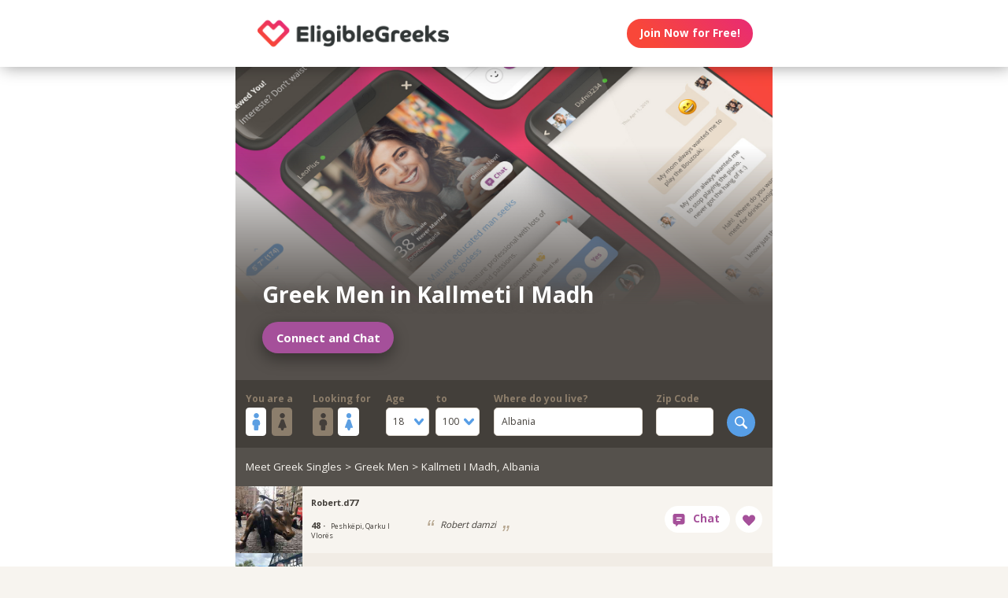

--- FILE ---
content_type: text/html;charset=utf-8
request_url: https://eligiblegreeks.com/greek-men-albania-kallmeti-i-madh
body_size: 109021
content:
<!DOCTYPE html>
<html xml:lang="en" lang="en">
<!-- NEW WRAPPER -->
<head>
	<title>Dating in Kallmeti I Madh - Greek Singles | EligibleGreeks.com </title>
  <meta name="description" content="Dating site for Greek singles. Free to join and search in Kallmeti I Madh. Trusted since 2002. " />
  <meta name="keywords" content="greek, Greek, greek man, greek woman, greek date, greek love, greek romance, greek single, greek singles, single greeks, single greek, greece singles, greece single, greek dating, greek dates, greeksinglesconnection" />
	
	<meta charset="utf-8">
	<link rel="shortcut icon" type="image/x-icon" href="/public/images/favicons/ws-favicon-pink.ico">
	
	<link rel="canonical" href="https://eligiblegreeks.com/greek-men-albania-kallmeti-i-madh">
	
	<meta content="width=device-width, initial-scale=1.0" name="viewport">
  <!--      -->
	<script type="text/javascript">
		function handleWindowResize() {
		var bodyMaxWidth = 2560;
		var landingPageBodyMax = 1366;
		var remScalingFactor = 50;

		// rem calibrate
		var windowWidth = window.innerWidth;
		var fontSize = windowWidth;
		if (windowWidth >= bodyMaxWidth) {
		fontSize = bodyMaxWidth;
		} else if (windowWidth >= landingPageBodyMax) {
		fontSize = landingPageBodyMax;
		}
		document.documentElement.style.fontSize = fontSize / remScalingFactor + 'px';

		if (document.querySelector('.landingHeader___1sFEGu')) {
		document.querySelector('#signupModal').style.height = window.innerHeight+'px';
		}
		}

		window.addEventListener('resize', handleWindowResize);
		window.addEventListener('load', handleWindowResize);
		handleWindowResize();


		function getStyleNum(elm, property) {
		  return parseFloat(getComputedStyle(elm)[property]);
		};

		fitText = function fitText(elm, iteration = 0, safeLength, maxWidth, maxHeight) {
		  var iteration = arguments.length > 1 && arguments[1] !== undefined ? arguments[1] : 0;
		  if (!elm || safeLength && elm.textContent.length <= safeLength || iteration > 32) return;
		  elm.style.display = 'inline-block';
		  var parentElement = elm.parentElement;
		  var div = document.createElement('div');
		  parentElement.appendChild(div);
		  div.style.width = '1em';
		  var oneEM = getStyleNum(div, 'width');
		  parentElement.removeChild(div);
		  var parentElementWidth = getStyleNum(parentElement, 'width') - getStyleNum(parentElement, 'paddingLeft') - getStyleNum(parentElement, 'paddingRight');
		  var parentElementHeight = getStyleNum(parentElement, 'height') - getStyleNum(parentElement, 'paddingTop') - getStyleNum(parentElement, 'paddingBottom');
		  var maxWidth = maxWidth ? maxWidth * oneEM : parentElementWidth;
		  var maxHeight = maxHeight ? maxHeight * oneEM : parentElementHeight;
		  var elmBoundingClientRect = elm.getBoundingClientRect();

		  if (!!maxWidth && !!maxHeight && (parseInt(elmBoundingClientRect.width, 10) > Math.round(maxWidth) || parseInt(elmBoundingClientRect.height, 10) > Math.round(maxHeight))) {
		    // reduce element font size
		    elm.style.fontSize = "".concat(getStyleNum(elm, 'fontSize') / oneEM - 0.1, "em");
		    // elm.style.lineHeight = "".concat((getStyleNum(elm, 'fontSize') / oneEM - 0.1) * 1.4, "em"); // recursive to reduced more if it is not fit yet

		    fitText(elm, iteration + 1, arguments[2], arguments[3] , arguments[4]);
		  }
		};

		function handleScroll(toShowElm, toHideElm) {
		  var scrollableElement = window;
		  var headerHeight = document.querySelector('.landingHeader___1sFEGu').clientHeight;
		  var shouldBeVisible = document.querySelector(toShowElm).getBoundingClientRect().top - headerHeight < 0;
		  var shouldBeHidden = document.querySelector(toHideElm).getBoundingClientRect().top < window.innerHeight;
		  if (shouldBeVisible)
		    document.querySelector('.stickyCTA').classList.add('visible');
		  if (shouldBeHidden || !shouldBeVisible)
		    document.querySelector('.stickyCTA').classList.remove('visible');
		}

		stickyCTASetup = function(toShowElm, toHideElm, buttonLabel) {
		  document.addEventListener('DOMContentLoaded', function(){
		  	if (document.querySelector(toShowElm)) {
			    var scrollableElement = window;
			    scrollableElement.addEventListener('scroll', function() { handleScroll(toShowElm, toHideElm)});
			    if (buttonLabel) document.querySelector('.stickyCTA .button___17DvsG').innerHTML = buttonLabel;
			}
		  }, false);
		}


		// forEach polyfill
		if (window.NodeList && !NodeList.prototype.forEach) {
		  NodeList.prototype.forEach = function (callback, thisArg) {
		    thisArg = thisArg || window;
		    for (var i = 0; i < this.length; i++) {
		      callback.call(thisArg, this[i], i, this);
		    }
		  };
		}

		// handle select value change
		onSelectChange = function(elm) {
		  elm.nextElementSibling.innerHTML = elm.options[elm.selectedIndex].text;
		}
		// handle default select value
		document.addEventListener("DOMContentLoaded", function(event) {
		  selectElementsList = document.querySelectorAll('.searchForm select')
		  selectElementsList.forEach(function(selectElement) {
		    onSelectChange(selectElement);
		  });
		});

		// lazy load Signup iframe and images on page scroll
		document.addEventListener('DOMContentLoaded', function(){
		  var scrollableElement = window;
		  scrollableElement.addEventListener('scroll', function() {
		    const iframe = document.querySelector('#signupIframe');
		    if (iframe && !iframe.src && iframe.getAttribute('source')) {
		      iframe.src = iframe.getAttribute('source');
		    }
		  });
		}, false);


		// lazy load images

		document.addEventListener("DOMContentLoaded", function() {
			var lazyloadImages;
			var isIOS = !!navigator.platform && /iPad|iPhone|iPod/.test(navigator.platform) && !window.MSStream;
			var iosVersion = 0;
			var agent = window.navigator.userAgent;
			var start = agent.indexOf('OS ');
			if( ( agent.indexOf( 'iPhone' ) > -1 || agent.indexOf( 'iPad' ) > -1 ) && start > -1 ){
  			iosVersion = window.Number( agent.substr( start + 3, 3 ).replace( '_', '.' ) );
			}

			//  iOS 12.1 has IntersectionObserver but fails to use it
			if ("IntersectionObserver" in window && !(isIOS && iosVersion < 13)) {
		    lazyloadImages = document.querySelectorAll(".lazyImage");
		    var imageObserver = new IntersectionObserver(function(entries, observer) {
		      entries.forEach(function(entry) {
		        if (entry.isIntersecting) {
		          var image = entry.target;
		          image.classList.remove("lazyImage");
		          if (image.dataset.src) {image.src = image.dataset.src;}
		          imageObserver.unobserve(image);
		        }
		      });
		    });

		    lazyloadImages.forEach(function(image) {
		      imageObserver.observe(image);
		    });
		  } else {
		    var lazyloadThrottleTimeout;
		    var scrollableElement = window;

				function isElementInView(element) {
					var pageTop = window.pageYOffset;
					var pageBottom = pageTop + window.innerHeight;
					var elementTop = element.getBoundingClientRect().top + document.documentElement.scrollTop;
					return elementTop <= pageBottom;
				};

		    function lazyload () {
			    lazyloadImages = document.querySelectorAll(".lazyImage");

			    if (lazyloadThrottleTimeout) {
		        clearTimeout(lazyloadThrottleTimeout);
		      }

		      lazyloadThrottleTimeout = setTimeout(function() {
		        var scrollTop = window.pageYOffset;
		        lazyloadImages.forEach(function(img) {
	            if (isElementInView(img)) {
	              if (img.dataset.src) {img.src = img.dataset.src;}
	              img.classList.remove('lazyImage');
	            }
		        });
		        if(lazyloadImages.length == 0) {
		          scrollableElement.removeEventListener("scroll", lazyload);
		          window.removeEventListener("resize", lazyload);
		          window.removeEventListener("orientationChange", lazyload);
		        }
		      }, 20);
		    }

		    scrollableElement.addEventListener("scroll", lazyload);
		    window.addEventListener("resize", lazyload);
		    window.addEventListener("orientationChange", lazyload);
		    lazyload ();
		  }
		})
	</script>

	<!-- https://css-tricks.com/the-fastest-google-fonts/ -->
	<link rel="preconnect"
      href="https://fonts.gstatic.com"
      crossorigin />

	<link rel="preload"
	      as="style"
	      href="https://fonts.googleapis.com/css?family=Open+Sans:400,300,700&display=swap" />

	<link rel="stylesheet"
	      href="https://fonts.googleapis.com/css?family=Open+Sans:400,300,700&display=swap"
	      media="print" onload="this.media='all'" />

	<link rel="preconnect"
      href="https://use.typekit.net"
      crossorigin />

	<link rel="preload"
	      as="style"
	      href="https://use.typekit.net/wqj2amv.css" />

	<link rel="stylesheet"
	      href="https://use.typekit.net/wqj2amv.css"
	      media="print" onload="this.media='all'" />


	<style type="text/css">
		/* Inlined critical path css */
    
    
    
      .icon{display:inline-block;width:1em;height:1em;stroke-width:0;stroke:currentColor;fill:currentColor}.lazyImage{background-image:none!important}img{aspect-ratio:attr(width)/attr(height)}html{font-size:100%;-webkit-text-size-adjust:100%;-ms-text-size-adjust:100%}html,input,select{font-family:sans-serif}h1{font-size:2em}img{border:0;-ms-interpolation-mode:bicubic}svg:not(:root){overflow:hidden}form{margin:0}input,select{font-size:100%;margin:0;vertical-align:baseline}input{line-height:normal}input[type=submit]{-webkit-appearance:button}input[type=checkbox]{box-sizing:border-box;padding:0}input::-moz-focus-inner{border:0;padding:0}html{box-sizing:border-box}*,:after,:before{box-sizing:inherit}:focus{outline:0}img{display:block;max-width:100%;height:auto}:root{-webkit-text-size-adjust:none;-moz-text-size-adjust:none;-o-text-size-adjust:none;text-size-adjust:none}html{touch-action:manipulation}input,select{font-size:1em}html{-webkit-font-smoothing:antialiased;-moz-osx-font-smoothing:grayscale}body{font-family:Helvetica,Arial,sans-serif}a,a:visited{text-decoration:none;color:inherit}@media screen and (min-width:2560px){html{font-size:51.2px}}@media screen and (min-width:1366px) and (max-width:2559px){html{font-size:27.32px}}@media screen and (min-width:1024px) and (max-width:1365px){html{font-size:20.48px}}@media screen and (min-width:600px) and (max-width:1023px){html{font-size:12px}}@media screen and (min-width:320px) and (max-width:599px){html{font-size:6.4px}}body,html{width:100%;}body{margin:0;padding:0;background-color:#f7f4ef}.clearfix___12A4Lo:after,.clearfix___12A4Lo:before{content:" ";display:table}.clearfix___12A4Lo:after{clear:both}@media screen and (min-width:320px) and (max-width:599px){.hideMobile___1WE_o3{display:none!important}}@media screen and (min-width:2560px){.touchSize___2Fd9u8{height:1.3256666667rem;width:1.3256666667rem;line-height:1.3256666667rem;font-size:100%}}@media screen and (min-width:1366px) and (max-width:2559px){.touchSize___2Fd9u8{height:1.3256666667rem;width:1.3256666667rem;line-height:1.3256666667rem;font-size:100%}}@media screen and (min-width:1024px) and (max-width:1365px){.touchSize___2Fd9u8{height:1.3256666667rem;width:1.3256666667rem;line-height:1.3256666667rem;font-size:100%}}@media screen and (min-width:600px) and (max-width:1023px){.touchSize___2Fd9u8{height:2.2094444444rem;width:2.2094444444rem;line-height:2.2094444444rem;font-size:100%}}@media screen and (min-width:320px) and (max-width:599px){.touchSize___2Fd9u8{height:4.97125rem;width:4.97125rem;line-height:4.97125rem;font-size:100%}}.square-100___SAVKma{width:3.3256666667rem}.height-100___2GTj64,.square-100___SAVKma{height:3.3256666667rem}.width-100___1mtDuF{width:3.3256666667rem}.lineheight-100___1ajXSO{line-height:3.3256666667rem;vertical-align:middle}.height-150___X6zKjI{height:4.9923333333rem}.width-200___sRETU6{width:6.659rem}.width-350___3-qb9t{width:11.659rem}.width-800___2n1tVQ{width:26.659rem}@media screen and (min-width:600px) and (max-width:1023px){.square-100___SAVKma{width:5.5427777778rem}.height-100___2GTj64,.square-100___SAVKma{height:5.5427777778rem}.width-100___1mtDuF{width:5.5427777778rem}.lineheight-100___1ajXSO{line-height:5.5427777778rem;vertical-align:middle}.height-150___X6zKjI{height:8.3205555556rem}.width-200___sRETU6{width:11.0983333333rem}.width-350___3-qb9t{width:19.4316666667rem}.width-800___2n1tVQ{width:44.4316666667rem}}@media screen and (min-width:320px) and (max-width:599px){.square-100___SAVKma{height:12.47125rem;width:12.47125rem}.height-100___2GTj64{height:12.47125rem}.width-100___1mtDuF{width:12.47125rem}.lineheight-100___1ajXSO{line-height:12.47125rem;vertical-align:middle}.height-150___X6zKjI{height:18.72125rem}.width-200___sRETU6{width:24.97125rem}.width-350___3-qb9t{width:43.72125rem}}@media screen and (min-width:600px) and (max-width:1023px){.width-800t___wBgUyE{width:44.4316666667rem}}@media screen and (min-width:320px) and (max-width:599px){.height-75m___1k8vZn{height:9.34625rem}.width-400m___1xbxPb{width:49.97125rem}}.padding-30pad___2inS2n{padding:.9923333333rem}.padding-40pad___1MzgKm{padding:1.3256666667rem}.padding-50pad___247gA3{padding:1.659rem}.padding-75pad___2r8Hwe{padding:2.4923333333rem}@media screen and (min-width:600px) and (max-width:1023px){.padding-30pad___2inS2n{padding:1.6538888889rem}.padding-40pad___1MzgKm{padding:2.2094444444rem}.padding-50pad___247gA3{padding:2.765rem}.padding-75pad___2r8Hwe{padding:4.1538888889rem}}@media screen and (min-width:320px) and (max-width:599px){.padding-30pad___2inS2n{padding:3.72125rem}.padding-40pad___1MzgKm{padding:4.97125rem}.padding-50pad___247gA3{padding:6.22125rem}.padding-75pad___2r8Hwe{padding:9.34625rem}}@media screen and (min-width:600px) and (max-width:1023px){.padding-40tpad___1LMDht{padding:2.2094444444rem}}@media screen and (min-width:320px) and (max-width:599px){.padding-30mpad___135nHL{padding:3.72125rem}}.t12___265jtz{font-size:.8571428571em}.t14___1G-lo0{font-size:1em}.t18___2fVtTx{font-size:1.2857142857em}@media screen and (min-width:600px) and (max-width:1023px){.t14t___J71PuJ{font-size:1em}}@media screen and (min-width:320px) and (max-width:599px){.t12m___3a5B9g{font-size:.8571428571em}}.word-wrap___2-DgDE{overflow-wrap:break-word;word-wrap:break-word;-ms-word-break:break-all;word-break:break-word;-ms-hyphens:auto;-webkit-hyphens:auto;hyphens:auto}body{font-size:14px;font-weight:400;line-height:1.65}@media screen and (min-width:2560px){body{font-size:26.2371888726px}}@media screen and (min-width:1366px) and (max-width:2559px){body{font-size:20.1185944363px;font-size:.51245rem}}@media screen and (min-width:1024px) and (max-width:1365px){body{font-size:13px;font-size:calc(6.0117px + .2924rem)}}@media screen and (min-width:600px) and (max-width:1023px){body{font-size:15.5px;font-size:calc(2.09434px + .82547rem)}}@media screen and (min-width:320px) and (max-width:599px){body{font-size:19px;font-size:calc(2.57143px + 1.78571rem)}}.xButton___3gO7P9{position:absolute;top:50%;transform:translateY(-50%);right:0;font-size:.8em;padding:.8em;color:#e0d9d0}.bodyWrapper___3K4_WY{min-height:100%;background-color:#b09e86;width:100%;z-index:-1;position:relative}.overlayMask{position:fixed;top:0;left:0;overflow:hidden;width:0;height:0;background-color:#000;opacity:0;z-index:4000}.field___3fx-WU{display:block;margin-bottom:1em;font-size:.9em}.box___1gwWWm{border:1px solid #e0d9d0;background-color:#fff;border-radius:.4em}.label___1ECzYC{display:block;font-weight:700;color:#8d7e6b;width:100%;margin-bottom:.1em}.buttonContainer___3WM_A3{display:inline-block;margin-bottom:0}.button___17DvsG{display:inline-block;font-weight:700;height:2.7em;line-height:2.7em;margin-right:.7em;outline:0;padding:0 1.2em;position:relative;text-align:center;vertical-align:middle;white-space:nowrap}.primary___1laWXX,.primary___1laWXX:visited{border:none;color:#fff;background-color:#579ee6}.action___3vrtAv,.action___3vrtAv:visited{border:none;color:#fff;background-color:#a5509a}.input___1-BXBA{color:#433f3a;vertical-align:middle;width:auto;padding:.7em;outline:0;font-weight:400;resize:none;overflow:hidden}.input___1-BXBA.fullWidth___GE4YZ1{width:100%}.input___1-BXBA::-webkit-input-placeholder{color:#bab0a4}.input___1-BXBA:-moz-placeholder,.input___1-BXBA::-moz-placeholder{color:#bab0a4}.input___1-BXBA:-ms-input-placeholder,.input___1-BXBA::-ms-input-placeholder{color:#bab0a4}.selectWrap___3Bp3rr{overflow:hidden;position:relative}.selectWrap___3Bp3rr svg{display:block;border-radius:3px;position:absolute;top:50%;transform:translateY(-50%);right:0;z-index:0;fill:#579ee6;background-color:#fff;vertical-align:middle;line-height:inherit;padding:.5em .8em}.selectWrap___3Bp3rr .select___2OqlPs{width:100%;padding:.8em;border:none;box-shadow:none;background-color:transparent;background-image:none;-webkit-appearance:none;-moz-appearance:none;appearance:none;outline:0;opacity:0;position:absolute}.selectWrap___3Bp3rr .select___2OqlPs:-moz-focusring{color:transparent;text-shadow:0 0 0 #000}.selectedOption___38vXsu{width:100%;padding:.58em .7em;white-space:nowrap;color:#433f3a}.country___2yA7E0{margin-bottom:.5em}.searchButton___1kafnR{float:right}.sectionContent___2klOXE{position:relative}.avatar___1YFKIJ{color:#000;background-position-x:center;background-position-y:top;background-size:cover;background-repeat:none;background-color:#effaf9;z-index:0!important}.avatar{background-color:transparent}.dashboardSection___3l6TqQ{float:left;position:relative}.circleButton___3ziR90{border-radius:500px;border:0;background-color:#fff;color:#a5509a;display:inline-block;position:relative;text-align:center;box-shadow:0 0 1px 1px transparent}.circleButton___3ziR90 .icon{display:block;font-size:1.2em;text-align:center;vertical-align:middle;margin:auto;display:inline-block}@media screen and (min-width:2560px){.circleButton___3ziR90 .icon{height:1.3256666667rem;line-height:1.3256666667rem}}@media screen and (min-width:1366px) and (max-width:2559px){.circleButton___3ziR90 .icon{height:1.3256666667rem;line-height:1.3256666667rem}}@media screen and (min-width:1024px) and (max-width:1365px){.circleButton___3ziR90 .icon{height:1.3256666667rem;line-height:1.3256666667rem}}@media screen and (min-width:600px) and (max-width:1023px){.circleButton___3ziR90 .icon{height:2.2094444444rem;line-height:2.2094444444rem}}@media screen and (min-width:320px) and (max-width:599px){.circleButton___3ziR90 .icon{height:4.97125rem;line-height:4.97125rem}}.profile___1qGi1H{position:relative}.profileOdd___sErIZI{background-color:#f7f4ef}.profileOdd___sErIZI .avatar{background-color:#effaf9}.profileInfo___11b_Dg{position:relative;float:left;padding-right:0}.displayName___coEGSP{font-weight:700;display:block;white-space:nowrap;overflow:hidden;text-overflow:ellipsis;margin-right:-10px;margin-top:-.4em;margin-bottom:.2em}.infoGroup___2mYDpo{line-height:1.2;margin-right:-10px}.age___3wNqdH{font-weight:700;line-height:1em;margin-right:.4em}
.location___409bpw{margin-right:-10px}.headline___1CmwCY{float:left;display:table;font-style:italic;line-height:1.2;padding-bottom:0;padding-top:0}.headline___1CmwCY .content___1PcmqX{display:table-cell;vertical-align:middle}.quoteLeft___JXCiOI,.quoteRight___3CX67h{font-size:2.5em;font-family:Gill Sans,Arial;line-height:1em;height:20px;display:inline-block;color:#b8a892}.quoteLeft___JXCiOI{top:10px;position:relative;padding-right:.2em}.quoteRight___3CX67h{padding-left:.2em;position:relative;margin-top:-1em;margin-right:-1em}.quoteLeft___JXCiOI.ltr___vgyTCh:before{content:"\201C"}.quoteRight___3CX67h.ltr___vgyTCh:before{content:"\201E"}.likeContainer___PT_LBP{float:right}.profileContainer___gzp1oH{position:relative;background-color:#a3c3c2}.circleEllipseButton___3IG_9a{font-weight:700;border-radius:3.3256666667rem;opacity:.75;display:block;position:relative;box-shadow:0 0 1px 1px transparent}.circleEllipseButton___3IG_9a:before{display:block;position:absolute;left:50%;top:50%;transform:translateX(-50%) translateY(-50%)}.small___2tCeN9{height:.9923333333rem;width:.9923333333rem;line-height:.9923333333rem}@media screen and (min-width:600px) and (max-width:1023px){.small___2tCeN9{height:1.6538888889rem;width:1.6538888889rem;line-height:1.6538888889rem}}@media screen and (min-width:320px) and (max-width:599px){.small___2tCeN9{height:3.72125rem;width:3.72125rem;line-height:3.72125rem}}.small___2tCeN9:before{padding-top:.05em}.dark___1Fsuaa{background-color:rgba(136,135,134,.6);color:#fff}.modalOverlay___39vwDs{background-color:rgba(241,236,228,.9);bottom:0;left:0;position:fixed;right:0;top:0;display:flex;flex-flow:row wrap;justify-content:center;align-items:center;align-content:space-around;opacity:0}.modalContent___2Dj-vK{flex:0 1 auto;margin:0 auto;display:block;position:relative}.defaultModalContainertStyle___mXFydN{box-shadow:0 .5rem 1.5rem 0 rgba(0,0,0,.48);background-color:#fff;border-radius:.3em;overflow:auto;max-height:100%;max-height:calc(100% - 1.659rem);margin:1.659rem}@media screen and (min-width:320px) and (max-width:599px){.defaultModalContainertStyle___mXFydN{max-height:calc(100% - 3.72125rem);margin:3.72125rem}}@media screen and (min-width:600px) and (max-width:1023px){.defaultModalContainertStyle___mXFydN{max-height:calc(100% - 1.65389rem);margin:1.65389rem}}.modalOverlayOpen___j6r159{opacity:1}.xButton___dWuqJc{position:absolute;right:0;top:0;transform:none;font-size:.9em!important}.xButton___dWuqJc:before{display:block}.pageWrapper___1rW0oi{position:relative}.pageContentWrapper___36eoUf{min-height:100%;position:relative;margin-left:11.659rem}@media screen and (min-width:600px) and (max-width:1023px){.pageContentWrapper___36eoUf{margin-left:5.5427777778rem}}@media screen and (min-width:320px) and (max-width:599px){.pageContentWrapper___36eoUf{margin-left:0}}.dark___3MYMnk{background-color:#433f3a;color:#e5d6c1}.wrapperWithSidebar___1v4YZS{box-shadow:0 -.5rem 2.5rem .5rem rgba(0,0,0,.45)}.footer___iUIEO7{position:absolute;bottom:0}.footer___iUIEO7:after{content:"";height:4.9923333333rem;width:100%;display:block;opacity:.05}@media screen and (min-width:600px) and (max-width:1023px){.footer___iUIEO7:after{background-size:contain}}@media screen and (min-width:320px) and (max-width:599px){.footer___iUIEO7:after{background-size:contain}}.pageContent___V-9bDP{width:100%;color:#433f3a;float:left}.hasFooter___utKNrQ{padding-bottom:9.9923333333rem}.pageContent___1MusaL>*{float:left}.modalFrame___22Ch7k{height:100%;width:100%;max-width:380px;-webkit-overflow-scrolling:touch;overflow-y:auto;font-size:0}.modalFrame___22Ch7k iframe{border:none;height:100%;width:100%}.body___WtJ2Vr{width:100%;max-width:2560px;margin:0 auto;position:relative;font-size:1em;}.centerSection___2RHYiE{margin:0 auto;max-width:1366px}@media screen and (min-width:2560px){.centerSection___2RHYiE{max-width:2560px}}.footerLinks___JeLbOy{margin-bottom:1em}.footerLink___2Yk1Og{display:inline-block}.footerLink___2Yk1Og:after{content:"-";padding:0 5px}.footerLink___2Yk1Og:last-child:after{display:none}.loginButtonWrapper___k7DgEe{display:flex;align-items:center;flex-direction:column;align-self:center}.loginButton___1a7TLc{background:#3ca24d;border:none!important;color:#fff;margin-right:0}@media screen and (min-width:320px) and (max-width:599px){.loginButton___1a7TLc{font-size:.8em}}.landingHeader___1sFEGu{width:100%;position:relative;background-color:#fff;box-shadow:3px 0 20px rgba(0,0,0,.4);z-index:5000}.centerSection___7P_AdP{height:100%;display:flex;flex-flow:row nowrap;justify-content:space-between;align-content:center}.siteLogoWrapper___1M0D4o{height:100%}.logo___2i6JLi{margin:0 auto; height: 100% !important; width: auto;}.actionButtonsWrapper___2G-Ky1{margin-right:.9923333333rem;display:flex;flex-flow:row nowrap}.buttonWrapper___2Qng-C{display:flex;align-items:center}.PROFILE_PICTURE_MEDIUM___1IZZrk{font-size:3em}.avatar___1YFKIJ{position:relative;display:flex;justify-content:center;justify-content:space-evenly;align-items:center;z-index:0}.avatar{background-color:initial}.profilePicture___1AUFx1{position:relative;float:left}.profilePicture___1AUFx1 .avatar{background-color:#effaf9}h1{font-weight:400;font-size:1.7em;line-height:1.5;margin:0}.button___17DvsG{border-radius:2em}.loginButton___1a7TLc{background:linear-gradient(45deg, #f84739 20%, #e82b74 100%) !important}.loginButton___1a7TLc:hover{background:linear-gradient(0, #f84739 20%, #e82b74 100%) !important}.siteLogoWrapper___1M0D4o{display:flex}.siteLogoWrapper___1M0D4o img{height:auto;max-height:3.3256666667rem}@media screen and (min-width:600px) and (max-width:1023px){.siteLogoWrapper___1M0D4o img{max-height:5.5427777778rem}}@media screen and (min-width:320px) and (max-width:599px){.siteLogoWrapper___1M0D4o img{max-height:9.34625rem}}.siteLogoWrapper___1M0D4o a{align-self:center}.genderSwitch input{-ms-filter:"alpha(opacity=0)";opacity:0;position:absolute;left:-99999px}.genderSwitch .label___1ECzYC{white-space:nowrap}.genderSwitch input+.label .switchElm{padding:.32em .1em;border-radius:.2em;font-size:1.8em;display:flex;justify-content:center;align-items:center;margin-right:.3em}.genderSwitch input+.label .switchElm.man{background-color:#fff;color:#5c9fe2}.genderSwitch input+.label .switchElm.woman{background-color:#8c7e6c;color:#433e3a}.genderSwitch input:checked+.label .switchElm.woman{background-color:#fff;color:#5c9fe2}.genderSwitch input:checked+.label .switchElm.man{background-color:#8c7e6c;color:#433e3a}.genderSwitch .switchElmContainer{display:flex;flex-direction:row}.bodyWrapper___3K4_WY{background-color:#fff}#bodyWrapper{z-index:0!important}.pageContentWrapper___36eoUf{min-height:100vh;box-shadow:none;margin-left:auto!important;margin-right:auto!important}.pageContent___V-9bDP{display:flex;flex-direction:column}.pageContent___1MusaL{overflow:visible}.centerSection___2RHYiE{max-width:26.659rem}@media screen and (min-width:600px) and (max-width:1023px){.centerSection___2RHYiE{max-width:44.4316666667rem}}@media screen and (min-width:320px) and (max-width:599px){.centerSection___2RHYiE{max-width:49.97125rem}}.seoPagesHeadline{display:flex;background:#55504c;overflow:hidden;float:none}.seoPagesHeadline:before{content:"";width:1px;margin-left:-1px;float:left;height:0;padding-top:58.3333333333%}@media screen and (min-width:320px) and (max-width:599px){.seoPagesHeadline:before{padding-top:100%}}.seoPagesHeadline :after{content:"";display:table;clear:both}.heroContent{background-repeat:no-repeat;background-size:cover;display:flex;flex-direction:column;justify-content:flex-end;position:relative;color:#fff;width:100%}.heroContent:before{content:"";display:block;height:101%;width:100%;position:absolute;top:0;left:0;background:#55504c;background:linear-gradient(0deg,#55504c,#55504c 25%,rgba(85,80,76,0) 75%);z-index:0}@media screen and (min-width:320px) and (max-width:599px){.heroContent:before{background:linear-gradient(0deg,#55504c,#55504c 25%,rgba(85,80,76,0) 135%)}}.heroContent .heroConnectBtn{align-self:flex-start;font-size:1.1em;box-shadow:-1px 7px 20px rgba(0,0,0,.4);margin:1em 0 0}.heroContent h1{z-index:1;align-self:flex-start;font-weight:700;font-size:2.1em;line-height:1.4;text-shadow:1px 2px 11px rgba(84,80,76,.72);max-height:50%;max-width:75%}@media screen and (min-width:320px) and (max-width:599px){.heroContent h1{max-width:90%}}.breadcrumb{background-color:#55514c;width:100%;padding:1em;color:#f7f4ef}@media screen and (min-width:320px) and (max-width:599px){.breadcrumb{font-size:.85em}}.footer___iUIEO7{background-color:#55504c;position:relative;bottom:auto;width:100%;float:left}.footer___iUIEO7 .centerContainer___eYF4lP{color:#fff}.hasFooter___utKNrQ{padding-bottom:0!important}.pagination{color:#f7f4ef;text-align:center;padding-top:3em;padding-bottom:3em;float:left;width:100%}.pagination a{display:inline-block;margin:0 .25em}.pagination a.this-page{background-color:hsla(0,0%,100%,.6);color:#f1ece5}.erosicon-next___rszZO2,.erosicon-previous___17qWgZ{font-size:.8em;position:relative}a.paginationPrev{margin-right:1em}a.paginationNext{margin-left:1em}.searchForm .moreFilters{display:none;padding:0 1em 1em;width:auto;font-size:.8em}.searchForm .moreFilters:before{float:right;margin-top:.5em;margin-left:.6em}@media screen and (max-width:599px) and (min-width:320px){.searchForm .moreFilters{display:inline-block}}.searchForm form{padding:1em 1em .2em;display:flex;flex-direction:row;justify-content:space-between;width:100%}@media screen and (min-width:320px) and (max-width:599px){.searchForm form{padding-bottom:0}}@media screen and (min-width:320px) and (max-width:599px){.searchForm form .field___3fx-WU{font-size:.82em}}.searchForm form .searchFormField{margin-right:1.4em}@media screen and (min-width:320px) and (max-width:599px){.searchForm form .searchFormField{margin-right:.7em}}.searchForm form .ageField{display:flex;flex-direction:row}.searchForm form .ageField>div{width:4.6em;margin-right:.6em}.searchForm form .ageField>div:last-child{margin-right:0}.searchForm form .ageField .selectWrap___3Bp3rr svg{background-color:transparent;padding:0;margin:0 .5em .2em}.searchForm form .zipField{max-width:6em}.searchForm form .countryField{flex-grow:1}@media screen and (min-width:320px) and (max-width:599px){.searchForm form .countryField,.searchForm form .zipField{display:none}}.searchForm form .searchButton___1kafnR{margin-top:1.8em}.searchForm form .searchButton___1kafnR input{-ms-filter:"alpha(opacity=0)";opacity:0;position:absolute;left:-99999px}.searchForm form .searchButton___1kafnR label{padding:0 .8em;border-radius:3em;width:3em;height:3em;display:flex;justify-content:center;align-items:center}.searchForm form .searchButton___1kafnR label svg{font-size:1.3em}.profile___1qGi1H{display:flex;justify-content:space-between;float:left}.profile___1qGi1H .likeContainer___PT_LBP{display:flex;flex-shrink:0;width:auto;padding-left:0;padding-right:1em}.profile___1qGi1H .profileInfo___11b_Dg{width:auto;padding:1em;font-size:.8em;display:flex;flex-direction:column;justify-content:space-around}.profile___1qGi1H .profileLink{display:flex}.chatButton___1nmrbw:not([data-label=""]){width:auto;margin:0 .5em;flex-shrink:0}.chatButton___1nmrbw:not([data-label=""]):after{content:attr(data-label);font-family:inherit!important;font-weight:700!important;font-size:1em;width:auto;padding-right:1em}.chatButton___1nmrbw:not([data-label=""]) .icon{display:inline-block;margin:0 .6em}.signupSection{display:flex;flex-direction:column;align-items:center;background:#55504c;padding-bottom:2em}.signupSection .signupBackground{background-repeat:no-repeat;background-size:cover;position:relative;width:100%;height:60vh}@media screen and (min-width:600px) and (max-width:1023px){.signupSection .signupBackground{background-position:50%}}@media screen and (min-width:1024px) and (max-width:1365px){.signupSection .signupBackground{background-position:50%}}@media screen and (min-width:1366px) and (max-width:2559px){.signupSection .signupBackground{background-position:50%}}.signupSection .signupBackground:before{content:"";display:block;height:101%;width:100%;position:absolute;top:0;left:0;background:#55504c;background:linear-gradient(0deg,#55504c,#55504c 20%,rgba(85,80,76,0) 55%);z-index:0}.hiddenModal{display:none}.modalOverlay___39vwDs{z-index:5001}.modalContent___2Dj-vK{height:100%;background-color:#f7f4ef;width:100%;max-width:380px;margin:1em}.close___3uXTku{z-index:1}.seoPagesContent{width: 100%;}.photosList___2Yrs1E .photoLink:nth-child(8n+0) div{margin-right:-.1em}@media screen and (min-width: 320px) and (max-width: 599px){.photosList___2Yrs1E .photoLink:nth-child(4n+0) div{margin-right:-.1em}}.landingHeader___1sFEGu{position:sticky;top:0;}

    
    
    
    
	    
    

	</style>

	
	<link rel="stylesheet" href="/NAS/static/assets/seogeo_41.css" media="print" onload="this.media='all'">
	


  
  
  
    <link rel="stylesheet" href="/assets/css/new/directory-pages.css?v=build-2026-01-02_17.48.38" media="print" onload="this.media='all'" >
  
  
  
  
    
  

	<script>
	function openSignupModal() {
 	  document.querySelector('#signupModal iframe').src="/signuppage?affiliateid=GEO_greek-men-albania-kallmeti-i-madh";
		document.getElementById('signupModal').classList.remove('hiddenModal');
		return false;
	}
	function closeSignupModal() {
		document.getElementById('signupModal').classList.add('hiddenModal');
		return false;
	}
	</script>
</head>

<body class="fonts-loaded">
<div id="root">
	<div class=" " dir="ltr">
		<div id="greek-men-albania-kallmeti-i-madh" class="body___WtJ2Vr">
			<div id="bodyWrapper" class="bodyWrapper___3K4_WY">


				<!-- TOP WHITE HEADER -->
				<div class="landingHeader___1sFEGu height-100___2GTj64 height-75m___1k8vZn clearfix___12A4Lo">
				    <div class="centerSection___7P_AdP centerSection___2RHYiE">
							  
				        <div class="siteLogoWrapper___1M0D4o">
				            <a href="/?affiliateid=GEO_greek-men-albania-kallmeti-i-madh">
				                <img alt="EligibleGreeks.com" width="640" height="182"
                        src="https://eligiblegreeks.com/public/images/logos/eligible-greeks-logo.png"
                        class="logo___2i6JLi height-100___2GTj64 height-75m___1k8vZn">
				            </a>
				        </div>
				        <div class="actionButtonsWrapper___2G-Ky1 height-100___2GTj64 height-75m___1k8vZn">
				            <div class="buttonWrapper___2Qng-C">
				                <div class="loginButtonWrapper___k7DgEe">
				                    <span onclick="return openSignupModal();"
			                            class="loginButton___1a7TLc button___17DvsG box___1gwWWm">Join Now for Free!</span>
				                </div>
				            </div>
				        </div>
								
				    </div>
				</div>


				<div class="pageWrapper___1rW0oi">
					<div id="PageContentWrapper" class="dark___3MYMnk wrapperWithSidebar___1v4YZS pageContentWrapper___36eoUf clearfix___12A4Lo width-800___2n1tVQ width-800t___wBgUyE width-400m___1xbxPb">
						<div class="pageContent___V-9bDP hasFooter___utKNrQ">
							<div class="pageContent___1MusaL">
								
								
								<script type="text/javascript">
									stickyCTASetup('.dashboardProfileReviewSection___RzPCUP', '#signupIframe');
								</script>
								
								

								<!-- MAIN PAGE CONTENT -->
<!-- TYPE: listing PAGE: :page -->
<!-- NEW PAGE -->



          				<!-- NEW LOCATION -->
                
                
								<div class="seoPagesHeadline">
									<div class="heroContent padding-40pad___1MzgKm padding-30mpad___135nHL">
										<div><!-- SPACE HOLDER --></div>
										<h1><span id="heroTitle">Greek Men in Kallmeti I Madh</span></h1>
										<span href="" onclick="return openSignupModal();"
                          class="heroConnectBtn button___17DvsG field___3fx-WU box___1gwWWm centered___QH4qo6 action___3vrtAv">Connect and Chat</span>
									</div>
								</div>
								<script type="text/javascript">
									function fitHero() {
										fitText(document.getElementById('heroTitle'), 0, null, null, 3);
										fitText(document.getElementById('heroTitle2'), 0, null, null, 2);
									}; fitHero();
                  window.addEventListener("resize", fitHero);
                  window.addEventListener("load", fitHero);
								</script>
                
                

                
                
                <!-- NEW SEARCH FORM -->
<div class="searchForm wide width-800___2n1tVQ width-400m___1xbxPb">
	<form novalidate action="/publicsearch/go" method="get">
	  <div class="searchFormField">
			<div class="field___3fx-WU genderSwitch">
				<input id="elm-554211" name="iam" value="female"
							 type="checkbox">
				<label class="label">
					<label for="elm-554211" class="label___BRc8Ij label___1ECzYC">You are a
				  </label>
				  <label class="switchElmContainer">
						<label for="elm-554211" class="erosicon-gender-male___1kLn6S switchElm man"><svg class="icon erosicon-gender-male"><use xlink:href="/assets/css/new/erosicon-symbol-defs.svg#erosicon-gender-male"></use></svg></label>
						<label for="elm-554211" class="erosicon-gender-female___36iaWK switchElm woman"><svg class="icon erosicon-gender-female"><use xlink:href="/assets/css/new/erosicon-symbol-defs.svg#erosicon-gender-female"></use></svg></label>
					</label>
				</label>
			</div>
		</div>
		<div class="searchFormField">
			<div class="field___3fx-WU genderSwitch">
				<input id="elm-368782" name="lookingfor" value="female"
					     type="checkbox" checked>
				<label class="label">
					<label for="elm-368782" class="label___BRc8Ij label___1ECzYC">Looking for
				  </label>
				  <label class="switchElmContainer">
						<label for="elm-368782" class="erosicon-gender-male___1kLn6S switchElm man"><svg class="icon erosicon-gender-male"><use xlink:href="/assets/css/new/erosicon-symbol-defs.svg#erosicon-gender-male"></use></svg></label>
						<label for="elm-368782" class="erosicon-gender-female___36iaWK switchElm woman"><svg class="icon erosicon-gender-female"><use xlink:href="/assets/css/new/erosicon-symbol-defs.svg#erosicon-gender-female"></use></svg></label>
					</label>
				</label>
			</div>
	  </div>

	  <div class="searchFormField ageField">
			<div class="field___3fx-WU">
			  <label for="elm-554211" class="label___BRc8Ij label___1ECzYC">Age
			  </label>
			  <div class="selectWrap___3Bp3rr box___1gwWWm erosicon-form-droparrow___1g7WmM">
			  	<svg class="icon erosicon-form-droparrow"><use xlink:href="/assets/css/new/erosicon-symbol-defs.svg#erosicon-form-droparrow"></use></svg>
				<select name="minage" id="elm-554211" required class="select___2OqlPs" onChange="onSelectChange(this);">
          
				  <option value="18" selected>18</option>
          
				  <option value="19">19</option>
          
				  <option value="20">20</option>
          
				  <option value="21">21</option>
          
				  <option value="22">22</option>
          
				  <option value="23">23</option>
          
				  <option value="24">24</option>
          
				  <option value="25">25</option>
          
				  <option value="26">26</option>
          
				  <option value="27">27</option>
          
				  <option value="28">28</option>
          
				  <option value="29">29</option>
          
				  <option value="30">30</option>
          
				  <option value="31">31</option>
          
				  <option value="32">32</option>
          
				  <option value="33">33</option>
          
				  <option value="34">34</option>
          
				  <option value="35">35</option>
          
				  <option value="36">36</option>
          
				  <option value="37">37</option>
          
				  <option value="38">38</option>
          
				  <option value="39">39</option>
          
				  <option value="40">40</option>
          
				  <option value="41">41</option>
          
				  <option value="42">42</option>
          
				  <option value="43">43</option>
          
				  <option value="44">44</option>
          
				  <option value="45">45</option>
          
				  <option value="46">46</option>
          
				  <option value="47">47</option>
          
				  <option value="48">48</option>
          
				  <option value="49">49</option>
          
				  <option value="50">50</option>
          
				  <option value="51">51</option>
          
				  <option value="52">52</option>
          
				  <option value="53">53</option>
          
				  <option value="54">54</option>
          
				  <option value="55">55</option>
          
				  <option value="56">56</option>
          
				  <option value="57">57</option>
          
				  <option value="58">58</option>
          
				  <option value="59">59</option>
          
				  <option value="60">60</option>
          
				  <option value="61">61</option>
          
				  <option value="62">62</option>
          
				  <option value="63">63</option>
          
				  <option value="64">64</option>
          
				  <option value="65">65</option>
          
				  <option value="66">66</option>
          
				  <option value="67">67</option>
          
				  <option value="68">68</option>
          
				  <option value="69">69</option>
          
				  <option value="70">70</option>
          
				  <option value="71">71</option>
          
				  <option value="72">72</option>
          
				  <option value="73">73</option>
          
				  <option value="74">74</option>
          
				  <option value="75">75</option>
          
				  <option value="76">76</option>
          
				  <option value="77">77</option>
          
				  <option value="78">78</option>
          
				  <option value="79">79</option>
          
				  <option value="80">80</option>
          
				  <option value="81">81</option>
          
				  <option value="82">82</option>
          
				  <option value="83">83</option>
          
				  <option value="84">84</option>
          
				  <option value="85">85</option>
          
				  <option value="86">86</option>
          
				  <option value="87">87</option>
          
				  <option value="88">88</option>
          
				  <option value="89">89</option>
          
				  <option value="90">90</option>
          
				  <option value="91">91</option>
          
				  <option value="92">92</option>
          
				  <option value="93">93</option>
          
				  <option value="94">94</option>
          
				  <option value="95">95</option>
          
				  <option value="96">96</option>
          
				  <option value="97">97</option>
          
				  <option value="98">98</option>
          
				  <option value="99">99</option>
          
				  <option value="100">100</option>
          
				</select>
				<div class="selectedOption___38vXsu">18</div>
			  </div>
			</div>
			<div class="field___3fx-WU">
			  <label for="elm-368782" class="label___BRc8Ij label___1ECzYC">to
			  </label>
			  <div class="selectWrap___3Bp3rr box___1gwWWm erosicon-form-droparrow___1g7WmM">
			  	<svg class="icon erosicon-form-droparrow"><use xlink:href="/assets/css/new/erosicon-symbol-defs.svg#erosicon-form-droparrow"></use></svg>
				<select name="maxage" id="elm-368782" required class="select___2OqlPs" onChange="onSelectChange(this);">
          
				  <option value="18">18</option>
          
				  <option value="19">19</option>
          
				  <option value="20">20</option>
          
				  <option value="21">21</option>
          
				  <option value="22">22</option>
          
				  <option value="23">23</option>
          
				  <option value="24">24</option>
          
				  <option value="25">25</option>
          
				  <option value="26">26</option>
          
				  <option value="27">27</option>
          
				  <option value="28">28</option>
          
				  <option value="29">29</option>
          
				  <option value="30">30</option>
          
				  <option value="31">31</option>
          
				  <option value="32">32</option>
          
				  <option value="33">33</option>
          
				  <option value="34">34</option>
          
				  <option value="35">35</option>
          
				  <option value="36">36</option>
          
				  <option value="37">37</option>
          
				  <option value="38">38</option>
          
				  <option value="39">39</option>
          
				  <option value="40">40</option>
          
				  <option value="41">41</option>
          
				  <option value="42">42</option>
          
				  <option value="43">43</option>
          
				  <option value="44">44</option>
          
				  <option value="45">45</option>
          
				  <option value="46">46</option>
          
				  <option value="47">47</option>
          
				  <option value="48">48</option>
          
				  <option value="49">49</option>
          
				  <option value="50">50</option>
          
				  <option value="51">51</option>
          
				  <option value="52">52</option>
          
				  <option value="53">53</option>
          
				  <option value="54">54</option>
          
				  <option value="55">55</option>
          
				  <option value="56">56</option>
          
				  <option value="57">57</option>
          
				  <option value="58">58</option>
          
				  <option value="59">59</option>
          
				  <option value="60">60</option>
          
				  <option value="61">61</option>
          
				  <option value="62">62</option>
          
				  <option value="63">63</option>
          
				  <option value="64">64</option>
          
				  <option value="65">65</option>
          
				  <option value="66">66</option>
          
				  <option value="67">67</option>
          
				  <option value="68">68</option>
          
				  <option value="69">69</option>
          
				  <option value="70">70</option>
          
				  <option value="71">71</option>
          
				  <option value="72">72</option>
          
				  <option value="73">73</option>
          
				  <option value="74">74</option>
          
				  <option value="75">75</option>
          
				  <option value="76">76</option>
          
				  <option value="77">77</option>
          
				  <option value="78">78</option>
          
				  <option value="79">79</option>
          
				  <option value="80">80</option>
          
				  <option value="81">81</option>
          
				  <option value="82">82</option>
          
				  <option value="83">83</option>
          
				  <option value="84">84</option>
          
				  <option value="85">85</option>
          
				  <option value="86">86</option>
          
				  <option value="87">87</option>
          
				  <option value="88">88</option>
          
				  <option value="89">89</option>
          
				  <option value="90">90</option>
          
				  <option value="91">91</option>
          
				  <option value="92">92</option>
          
				  <option value="93">93</option>
          
				  <option value="94">94</option>
          
				  <option value="95">95</option>
          
				  <option value="96">96</option>
          
				  <option value="97">97</option>
          
				  <option value="98">98</option>
          
				  <option value="99">99</option>
          
				  <option value="100" selected>100</option>
          
				</select>
				<div class="selectedOption___38vXsu">100</div>
			  </div>
			</div>
	  </div>

		<div class="country___2yA7E0 selectContainer___1WFp4U field___3fx-WU searchFormField countryField">
		  <label for="elm-444773" class="label___BRc8Ij label___1ECzYC">Where do you live?
		  </label>
		  <div class="selectWrap___3Bp3rr box___1gwWWm erosicon-form-droparrow___1g7WmM">
		  	<svg class="icon erosicon-form-droparrow"><use xlink:href="/assets/css/new/erosicon-symbol-defs.svg#erosicon-form-droparrow"></use></svg>
			<select name="country" id="elm-444773" required class="select___2OqlPs" onChange="onSelectChange(this);">
        
			  <option value="GR" selected>Greece</option>
        
			  <option value="AF">Afghanistan</option>
        
			  <option value="AL" selected>Albania</option>
        
			  <option value="AR">Argentina</option>
        
			  <option value="AU">Australia</option>
        
			  <option value="AT">Austria</option>
        
			  <option value="BD">Bangladesh</option>
        
			  <option value="BE">Belgium</option>
        
			  <option value="BR">Brazil</option>
        
			  <option value="BG">Bulgaria</option>
        
			  <option value="CA">Canada</option>
        
			  <option value="CY">Cyprus</option>
        
			  <option value="DK">Denmark</option>
        
			  <option value="EG">Egypt</option>
        
			  <option value="FR">France</option>
        
			  <option value="DE">Germany</option>
        
			  <option value="GR">Greece</option>
        
			  <option value="HU">Hungary</option>
        
			  <option value="IN">India</option>
        
			  <option value="IR">Iran</option>
        
			  <option value="IQ">Iraq</option>
        
			  <option value="IT">Italy</option>
        
			  <option value="KE">Kenya</option>
        
			  <option value="LB">Lebanon</option>
        
			  <option value="MK">Macedonia</option>
        
			  <option value="MA">Morocco</option>
        
			  <option value="NL">Netherlands</option>
        
			  <option value="NG">Nigeria</option>
        
			  <option value="NO">Norway</option>
        
			  <option value="PK">Pakistan</option>
        
			  <option value="PH">Philippines</option>
        
			  <option value="PL">Poland</option>
        
			  <option value="RO">Romania</option>
        
			  <option value="SA">Saudi Arabia</option>
        
			  <option value="RS">Serbia</option>
        
			  <option value="ZA">South Africa</option>
        
			  <option value="ES">Spain</option>
        
			  <option value="SE">Sweden</option>
        
			  <option value="CH">Switzerland</option>
        
			  <option value="TR">Turkey</option>
        
			  <option value="UG">Uganda</option>
        
			  <option value="UA">Ukraine</option>
        
			  <option value="AE">United Arab Emirates</option>
        
			  <option value="GB">United Kingdom</option>
        
			  <option value="US">United States</option>
        
			</select>
			<div class="selectedOption___38vXsu">Albania</div>
		  </div>
		</div>

		<div class="textInputContainer___2QyTJL field___3fx-WU withOutsideLabel___DrbWTN searchFormField zipField">
			<label for="elm-76019443" class="label___3jj-iC label___1ECzYC">Zip Code</label>
			<input name="zipcode" type="text" class="input___1-BXBA box___1gwWWm fullWidth___GE4YZ1"
						 id="elm-76019443" placeholder="" value="" name="elm-76019443">
		</div>

		<div class="searchButton___1kafnR buttonContainer___3WM_A3 field___3fx-WU">
			<label for="SubmitSearchFrom" class="button___17DvsG primary___1laWXX erosicon-findmatches___2438Zq"><svg class="icon erosicon-findmatches"><use xlink:href="/assets/css/new/erosicon-symbol-defs.svg#erosicon-findmatches"></use></svg></label>
			<input id="SubmitSearchFrom" type="submit" value="Search"/>
		</div>

	</form>

	<label class="moreFilters label___BRc8Ij label___1ECzYC erosicon-form-droparrow___1g7WmM"><svg class="icon erosicon-form-droparrow"><use xlink:href="/assets/css/new/erosicon-symbol-defs.svg#erosicon-form-droparrow"></use></svg> More filters</label>
	<script>
		document.addEventListener('DOMContentLoaded', function(){
		    document.querySelector('.moreFilters').onclick = function() {
				document.querySelector('.searchForm').classList.add('expanded');
			};
		}, false);
	</script>

</div>
<!-- NEW SEARCH FORM -->

                
                

                
								<div class="breadcrumb">
                  
                  
                  <a href="/greek-singles-directory">Meet Greek Singles</a> >
                  
                  
                  
                  <a href="/greek-men">Greek Men</a> >
                  
                  
                  
                  Kallmeti I Madh, Albania
                  
                  
                </div>
                

                
                

                
                
								<!-- DIRECTORY SECTION -->
								<div class="dashboardProfileReviewSection___RzPCUP dashboardSection___3l6TqQ clearfix___12A4Lo width-800___2n1tVQ width-400m___1xbxPb">
                  <!-- TODO: leaving this here for now but it's not in the new designs -->
                  
									<div class="sectionContent___2klOXE clearfix___12A4Lo">
                    
                    <div class="profileContainer___gzp1oH width-800___2n1tVQ width-400m___1xbxPb height-100___2GTj64">
                      
											<div class="profileOdd___sErIZI  profile___1qGi1H height-100___2GTj64 width-800___2n1tVQ width-400m___1xbxPb">
                      
                      
											<a href="/publicprofile/10424163" class="profileLink">
												<div class="profilePicture___1AUFx1 PROFILE_PICTURE_MEDIUM___1_yl4s square-100___SAVKma">
                          
													<!-- IF HAS PHOTO : -->
													<div class="avatar lazyImage PROFILE_PICTURE_MEDIUM___1IZZrk square-100___SAVKma avatar___1YFKIJ"
                               title="Single Greek man in Peshkëpi, Qarku i Vlorës, Albania"
                               style="background-image: url('https://primg.worldsingles.com/NAS/userphotos/41/104/24/163/6FE450EC-3592-4CFB-B212-75579CEEC5F6_250.jpg');">
                          </div>
                          
												</div>
                        
												<div class="profileInfo___11b_Dg height-100___2GTj64 width-200___sRETU6 padding-30pad___2inS2n">
													<div class="displayName___coEGSP t14___1G-lo0">Robert.d77</div>
													<div class="infoGroup___2mYDpo">
														<span class="age___3wNqdH t14___1G-lo0">48 ·</span>
														<span class="location___409bpw t12___265jtz">
                              
                              
                              Peshkëpi, Qarku I Vlorës
                              
                              
                            </span>
													</div>
												</div>
												<div class="headline___1CmwCY height-100___2GTj64 width-350___3-qb9t padding-30pad___2inS2n t12___265jtz word-wrap___2-DgDE hideMobile___1WE_o3">
													<span class="content___1PcmqX">
													  <span class="quoteLeft___JXCiOI ltr___vgyTCh"></span>
														Robert damzi
													  <span class="quoteRight___3CX67h ltr___vgyTCh"></span>
													</span>
												</div>
                        
											</a>
                      
											<div class="likeContainer___PT_LBP height-100___2GTj64 width-100___1mtDuF padding-30pad___2inS2n">
												<span data-label="Chat" class="circleButton___3ziR90 touchSize___2Fd9u8 erosicon-chat___3LSHmf circleButton___61mYAz touchSize___2Fd9u8 chatButton___1nmrbw circleButton___1a6oID touchSize___2Fd9u8 erosicon-chat___3LSHmf   circleButton___61mYAz touchSize___2Fd9u8"
                              onclick="return openSignupModal();"><svg class="icon erosicon-chat"><use xlink:href="/assets/css/new/erosicon-symbol-defs.svg#erosicon-chat"></use></svg></span>
                        <span class="circleLikeButton___2cwLuY circleButton___3ziR90 touchSize___2Fd9u8 erosicon-like___3FWnYq circleButton___61mYAz touchSize___2Fd9u8"
                              onclick="return openSignupModal();"><svg class="icon erosicon-like"><use xlink:href="/assets/css/new/erosicon-symbol-defs.svg#erosicon-like"></use></svg></span>
											</div>
                      
                      
                      </div>
                      
                      
                    </div>
										
                    <div class="profileContainer___gzp1oH width-800___2n1tVQ width-400m___1xbxPb height-100___2GTj64">
                      
                      
											<div class="profileEven___2G4Iow  profile___1qGi1H height-100___2GTj64 width-800___2n1tVQ width-400m___1xbxPb">
                      
											<a href="/publicprofile/13491907" class="profileLink">
												<div class="profilePicture___1AUFx1 PROFILE_PICTURE_MEDIUM___1_yl4s square-100___SAVKma">
                          
													<!-- IF HAS PHOTO : -->
													<div class="avatar lazyImage PROFILE_PICTURE_MEDIUM___1IZZrk square-100___SAVKma avatar___1YFKIJ"
                               title="Single Greek man in Sarandë, Albania, Albania"
                               style="background-image: url('https://primg.worldsingles.com/NAS/userphotos/41/134/91/907/41EE96CA-CE55-4FA3-B41B-C397FA31DF56_250.jpg');">
                          </div>
                          
												</div>
                        
												<div class="profileInfo___11b_Dg height-100___2GTj64 width-200___sRETU6 padding-30pad___2inS2n">
													<div class="displayName___coEGSP t14___1G-lo0">Spirooo94</div>
													<div class="infoGroup___2mYDpo">
														<span class="age___3wNqdH t14___1G-lo0">31 ·</span>
														<span class="location___409bpw t12___265jtz">
                              
                              
                              Sarandë, Albania
                              
                              
                            </span>
													</div>
												</div>
												<div class="headline___1CmwCY height-100___2GTj64 width-350___3-qb9t padding-30pad___2inS2n t12___265jtz word-wrap___2-DgDE hideMobile___1WE_o3">
													<span class="content___1PcmqX">
													  <span class="quoteLeft___JXCiOI ltr___vgyTCh"></span>
														
													  <span class="quoteRight___3CX67h ltr___vgyTCh"></span>
													</span>
												</div>
                        
											</a>
                      
											<div class="likeContainer___PT_LBP height-100___2GTj64 width-100___1mtDuF padding-30pad___2inS2n">
												<span data-label="Chat" class="circleButton___3ziR90 touchSize___2Fd9u8 erosicon-chat___3LSHmf circleButton___61mYAz touchSize___2Fd9u8 chatButton___1nmrbw circleButton___1a6oID touchSize___2Fd9u8 erosicon-chat___3LSHmf   circleButton___61mYAz touchSize___2Fd9u8"
                              onclick="return openSignupModal();"><svg class="icon erosicon-chat"><use xlink:href="/assets/css/new/erosicon-symbol-defs.svg#erosicon-chat"></use></svg></span>
                        <span class="circleLikeButton___2cwLuY circleButton___3ziR90 touchSize___2Fd9u8 erosicon-like___3FWnYq circleButton___61mYAz touchSize___2Fd9u8"
                              onclick="return openSignupModal();"><svg class="icon erosicon-like"><use xlink:href="/assets/css/new/erosicon-symbol-defs.svg#erosicon-like"></use></svg></span>
											</div>
                      
                      
                      
                      </div>
                      
                    </div>
										
                    <div class="profileContainer___gzp1oH width-800___2n1tVQ width-400m___1xbxPb height-100___2GTj64">
                      
											<div class="profileOdd___sErIZI  profile___1qGi1H height-100___2GTj64 width-800___2n1tVQ width-400m___1xbxPb">
                      
                      
											<a href="/publicprofile/13502938" class="profileLink">
												<div class="profilePicture___1AUFx1 PROFILE_PICTURE_MEDIUM___1_yl4s square-100___SAVKma">
                          
													<!-- IF HAS PHOTO : -->
													<div class="avatar lazyImage PROFILE_PICTURE_MEDIUM___1IZZrk square-100___SAVKma avatar___1YFKIJ"
                               title="Single Greek man in Berat, Albania, Albania"
                               style="background-image: url('https://primg.worldsingles.com/NAS/userphotos/41/135/02/938/6bae24d5-4c4d-4cad-a8ce-e855b569a314_250.jpg');">
                          </div>
                          
												</div>
                        
												<div class="profileInfo___11b_Dg height-100___2GTj64 width-200___sRETU6 padding-30pad___2inS2n">
													<div class="displayName___coEGSP t14___1G-lo0">Klejdishsha</div>
													<div class="infoGroup___2mYDpo">
														<span class="age___3wNqdH t14___1G-lo0">25 ·</span>
														<span class="location___409bpw t12___265jtz">
                              
                              
                              Berat, Albania
                              
                              
                            </span>
													</div>
												</div>
												<div class="headline___1CmwCY height-100___2GTj64 width-350___3-qb9t padding-30pad___2inS2n t12___265jtz word-wrap___2-DgDE hideMobile___1WE_o3">
													<span class="content___1PcmqX">
													  <span class="quoteLeft___JXCiOI ltr___vgyTCh"></span>
														
													  <span class="quoteRight___3CX67h ltr___vgyTCh"></span>
													</span>
												</div>
                        
											</a>
                      
											<div class="likeContainer___PT_LBP height-100___2GTj64 width-100___1mtDuF padding-30pad___2inS2n">
												<span data-label="Chat" class="circleButton___3ziR90 touchSize___2Fd9u8 erosicon-chat___3LSHmf circleButton___61mYAz touchSize___2Fd9u8 chatButton___1nmrbw circleButton___1a6oID touchSize___2Fd9u8 erosicon-chat___3LSHmf   circleButton___61mYAz touchSize___2Fd9u8"
                              onclick="return openSignupModal();"><svg class="icon erosicon-chat"><use xlink:href="/assets/css/new/erosicon-symbol-defs.svg#erosicon-chat"></use></svg></span>
                        <span class="circleLikeButton___2cwLuY circleButton___3ziR90 touchSize___2Fd9u8 erosicon-like___3FWnYq circleButton___61mYAz touchSize___2Fd9u8"
                              onclick="return openSignupModal();"><svg class="icon erosicon-like"><use xlink:href="/assets/css/new/erosicon-symbol-defs.svg#erosicon-like"></use></svg></span>
											</div>
                      
                      
                      </div>
                      
                      
                    </div>
										
                    <div class="profileContainer___gzp1oH width-800___2n1tVQ width-400m___1xbxPb height-100___2GTj64">
                      
                      
											<div class="profileEven___2G4Iow  profile___1qGi1H height-100___2GTj64 width-800___2n1tVQ width-400m___1xbxPb">
                      
											<a href="/publicprofile/2468404" class="profileLink">
												<div class="profilePicture___1AUFx1 PROFILE_PICTURE_MEDIUM___1_yl4s square-100___SAVKma">
                          
													<!-- IF HAS PHOTO : -->
													<div class="avatar lazyImage PROFILE_PICTURE_MEDIUM___1IZZrk square-100___SAVKma avatar___1YFKIJ"
                               title="Single Greek man in Korçë, Korca, Albania"
                               style="background-image: url('https://primg.worldsingles.com/NAS/userphotos/41/24/68/404/2468404_A49602D31D94257469F342E12714BB21_250.jpg');">
                          </div>
                          
												</div>
                        
												<div class="profileInfo___11b_Dg height-100___2GTj64 width-200___sRETU6 padding-30pad___2inS2n">
													<div class="displayName___coEGSP t14___1G-lo0">manolio447_</div>
													<div class="infoGroup___2mYDpo">
														<span class="age___3wNqdH t14___1G-lo0">65 ·</span>
														<span class="location___409bpw t12___265jtz">
                              
                              
                              Korçë, Korca
                              
                              
                            </span>
													</div>
												</div>
												<div class="headline___1CmwCY height-100___2GTj64 width-350___3-qb9t padding-30pad___2inS2n t12___265jtz word-wrap___2-DgDE hideMobile___1WE_o3">
													<span class="content___1PcmqX">
													  <span class="quoteLeft___JXCiOI ltr___vgyTCh"></span>
														gia kaliteri zoi
													  <span class="quoteRight___3CX67h ltr___vgyTCh"></span>
													</span>
												</div>
                        
											</a>
                      
											<div class="likeContainer___PT_LBP height-100___2GTj64 width-100___1mtDuF padding-30pad___2inS2n">
												<span data-label="Chat" class="circleButton___3ziR90 touchSize___2Fd9u8 erosicon-chat___3LSHmf circleButton___61mYAz touchSize___2Fd9u8 chatButton___1nmrbw circleButton___1a6oID touchSize___2Fd9u8 erosicon-chat___3LSHmf   circleButton___61mYAz touchSize___2Fd9u8"
                              onclick="return openSignupModal();"><svg class="icon erosicon-chat"><use xlink:href="/assets/css/new/erosicon-symbol-defs.svg#erosicon-chat"></use></svg></span>
                        <span class="circleLikeButton___2cwLuY circleButton___3ziR90 touchSize___2Fd9u8 erosicon-like___3FWnYq circleButton___61mYAz touchSize___2Fd9u8"
                              onclick="return openSignupModal();"><svg class="icon erosicon-like"><use xlink:href="/assets/css/new/erosicon-symbol-defs.svg#erosicon-like"></use></svg></span>
											</div>
                      
                      
                      
                      </div>
                      
                    </div>
										
                    <div class="profileContainer___gzp1oH width-800___2n1tVQ width-400m___1xbxPb height-100___2GTj64">
                      
											<div class="profileOdd___sErIZI  profile___1qGi1H height-100___2GTj64 width-800___2n1tVQ width-400m___1xbxPb">
                      
                      
											<a href="/publicprofile/13360414" class="profileLink">
												<div class="profilePicture___1AUFx1 PROFILE_PICTURE_MEDIUM___1_yl4s square-100___SAVKma">
                          
													<!-- IF HAS PHOTO : -->
													<div class="avatar lazyImage PROFILE_PICTURE_MEDIUM___1IZZrk square-100___SAVKma avatar___1YFKIJ"
                               title="Single Greek man in Vlorë, Albania, Albania"
                               style="background-image: url('https://primg.worldsingles.com/NAS/userphotos/41/133/60/414/2F850FF3-6C52-4C58-BDB1-05D07271D06C_250.jpg');">
                          </div>
                          
												</div>
                        
												<div class="profileInfo___11b_Dg height-100___2GTj64 width-200___sRETU6 padding-30pad___2inS2n">
													<div class="displayName___coEGSP t14___1G-lo0">Janipizza</div>
													<div class="infoGroup___2mYDpo">
														<span class="age___3wNqdH t14___1G-lo0">26 ·</span>
														<span class="location___409bpw t12___265jtz">
                              
                              
                              Vlorë, Albania
                              
                              
                            </span>
													</div>
												</div>
												<div class="headline___1CmwCY height-100___2GTj64 width-350___3-qb9t padding-30pad___2inS2n t12___265jtz word-wrap___2-DgDE hideMobile___1WE_o3">
													<span class="content___1PcmqX">
													  <span class="quoteLeft___JXCiOI ltr___vgyTCh"></span>
														
													  <span class="quoteRight___3CX67h ltr___vgyTCh"></span>
													</span>
												</div>
                        
											</a>
                      
											<div class="likeContainer___PT_LBP height-100___2GTj64 width-100___1mtDuF padding-30pad___2inS2n">
												<span data-label="Chat" class="circleButton___3ziR90 touchSize___2Fd9u8 erosicon-chat___3LSHmf circleButton___61mYAz touchSize___2Fd9u8 chatButton___1nmrbw circleButton___1a6oID touchSize___2Fd9u8 erosicon-chat___3LSHmf   circleButton___61mYAz touchSize___2Fd9u8"
                              onclick="return openSignupModal();"><svg class="icon erosicon-chat"><use xlink:href="/assets/css/new/erosicon-symbol-defs.svg#erosicon-chat"></use></svg></span>
                        <span class="circleLikeButton___2cwLuY circleButton___3ziR90 touchSize___2Fd9u8 erosicon-like___3FWnYq circleButton___61mYAz touchSize___2Fd9u8"
                              onclick="return openSignupModal();"><svg class="icon erosicon-like"><use xlink:href="/assets/css/new/erosicon-symbol-defs.svg#erosicon-like"></use></svg></span>
											</div>
                      
                      
                      </div>
                      
                      
                    </div>
										
                    <div class="profileContainer___gzp1oH width-800___2n1tVQ width-400m___1xbxPb height-100___2GTj64">
                      
                      
											<div class="profileEven___2G4Iow  profile___1qGi1H height-100___2GTj64 width-800___2n1tVQ width-400m___1xbxPb">
                      
											<a href="/publicprofile/13424971" class="profileLink">
												<div class="profilePicture___1AUFx1 PROFILE_PICTURE_MEDIUM___1_yl4s square-100___SAVKma">
                          
													<!-- IF HAS PHOTO : -->
													<div class="avatar lazyImage PROFILE_PICTURE_MEDIUM___1IZZrk square-100___SAVKma avatar___1YFKIJ"
                               title="Single Greek man in Korçë, Shqipëria, Albania"
                               style="background-image: url('https://primg.worldsingles.com/NAS/userphotos/41/134/24/971/AFB50044-238E-4259-B472-5D5206A68935_250.jpg');">
                          </div>
                          
												</div>
                        
												<div class="profileInfo___11b_Dg height-100___2GTj64 width-200___sRETU6 padding-30pad___2inS2n">
													<div class="displayName___coEGSP t14___1G-lo0">Fotokorca</div>
													<div class="infoGroup___2mYDpo">
														<span class="age___3wNqdH t14___1G-lo0">40 ·</span>
														<span class="location___409bpw t12___265jtz">
                              
                              
                              Korçë, Shqipëria
                              
                              
                            </span>
													</div>
												</div>
												<div class="headline___1CmwCY height-100___2GTj64 width-350___3-qb9t padding-30pad___2inS2n t12___265jtz word-wrap___2-DgDE hideMobile___1WE_o3">
													<span class="content___1PcmqX">
													  <span class="quoteLeft___JXCiOI ltr___vgyTCh"></span>
														
													  <span class="quoteRight___3CX67h ltr___vgyTCh"></span>
													</span>
												</div>
                        
											</a>
                      
											<div class="likeContainer___PT_LBP height-100___2GTj64 width-100___1mtDuF padding-30pad___2inS2n">
												<span data-label="Chat" class="circleButton___3ziR90 touchSize___2Fd9u8 erosicon-chat___3LSHmf circleButton___61mYAz touchSize___2Fd9u8 chatButton___1nmrbw circleButton___1a6oID touchSize___2Fd9u8 erosicon-chat___3LSHmf   circleButton___61mYAz touchSize___2Fd9u8"
                              onclick="return openSignupModal();"><svg class="icon erosicon-chat"><use xlink:href="/assets/css/new/erosicon-symbol-defs.svg#erosicon-chat"></use></svg></span>
                        <span class="circleLikeButton___2cwLuY circleButton___3ziR90 touchSize___2Fd9u8 erosicon-like___3FWnYq circleButton___61mYAz touchSize___2Fd9u8"
                              onclick="return openSignupModal();"><svg class="icon erosicon-like"><use xlink:href="/assets/css/new/erosicon-symbol-defs.svg#erosicon-like"></use></svg></span>
											</div>
                      
                      
                      
                      </div>
                      
                    </div>
										
                    <div class="profileContainer___gzp1oH width-800___2n1tVQ width-400m___1xbxPb height-100___2GTj64">
                      
											<div class="profileOdd___sErIZI  profile___1qGi1H height-100___2GTj64 width-800___2n1tVQ width-400m___1xbxPb">
                      
                      
											<a href="/publicprofile/5568238" class="profileLink">
												<div class="profilePicture___1AUFx1 PROFILE_PICTURE_MEDIUM___1_yl4s square-100___SAVKma">
                          
													<!-- IF HAS PHOTO : -->
													<div class="avatar lazyImage PROFILE_PICTURE_MEDIUM___1IZZrk square-100___SAVKma avatar___1YFKIJ"
                               title="Single Greek man in Vlore, , Albania"
                               style="background-image: url('https://primg.worldsingles.com/NAS/userphotos/322/55/68/238/D0A0911D-303A-4324-B15E28F271426E28_250.jpg');">
                          </div>
                          
												</div>
                        
												<div class="profileInfo___11b_Dg height-100___2GTj64 width-200___sRETU6 padding-30pad___2inS2n">
													<div class="displayName___coEGSP t14___1G-lo0">sokos1994</div>
													<div class="infoGroup___2mYDpo">
														<span class="age___3wNqdH t14___1G-lo0">31 ·</span>
														<span class="location___409bpw t12___265jtz">
                              
                              
                              Vlore, Al
                              
                              
                            </span>
													</div>
												</div>
												<div class="headline___1CmwCY height-100___2GTj64 width-350___3-qb9t padding-30pad___2inS2n t12___265jtz word-wrap___2-DgDE hideMobile___1WE_o3">
													<span class="content___1PcmqX">
													  <span class="quoteLeft___JXCiOI ltr___vgyTCh"></span>
														I&#39;m looking for an independent, strong, attractive soul mate. 
													  <span class="quoteRight___3CX67h ltr___vgyTCh"></span>
													</span>
												</div>
                        
											</a>
                      
											<div class="likeContainer___PT_LBP height-100___2GTj64 width-100___1mtDuF padding-30pad___2inS2n">
												<span data-label="Chat" class="circleButton___3ziR90 touchSize___2Fd9u8 erosicon-chat___3LSHmf circleButton___61mYAz touchSize___2Fd9u8 chatButton___1nmrbw circleButton___1a6oID touchSize___2Fd9u8 erosicon-chat___3LSHmf   circleButton___61mYAz touchSize___2Fd9u8"
                              onclick="return openSignupModal();"><svg class="icon erosicon-chat"><use xlink:href="/assets/css/new/erosicon-symbol-defs.svg#erosicon-chat"></use></svg></span>
                        <span class="circleLikeButton___2cwLuY circleButton___3ziR90 touchSize___2Fd9u8 erosicon-like___3FWnYq circleButton___61mYAz touchSize___2Fd9u8"
                              onclick="return openSignupModal();"><svg class="icon erosicon-like"><use xlink:href="/assets/css/new/erosicon-symbol-defs.svg#erosicon-like"></use></svg></span>
											</div>
                      
                      
                      </div>
                      
                      
                    </div>
										
                    <div class="profileContainer___gzp1oH width-800___2n1tVQ width-400m___1xbxPb height-100___2GTj64">
                      
                      
											<div class="profileEven___2G4Iow  profile___1qGi1H height-100___2GTj64 width-800___2n1tVQ width-400m___1xbxPb">
                      
											<a href="/publicprofile/13412902" class="profileLink">
												<div class="profilePicture___1AUFx1 PROFILE_PICTURE_MEDIUM___1_yl4s square-100___SAVKma">
                          
													<!-- IF HAS PHOTO : -->
													<div class="avatar lazyImage PROFILE_PICTURE_MEDIUM___1IZZrk square-100___SAVKma avatar___1YFKIJ"
                               title="Single Greek man in Tiranë, Albania, Albania"
                               style="background-image: url('https://primg.worldsingles.com/NAS/userphotos/41/134/12/902/F0CE730C-D544-44AB-98FF-B5F9BF9743CA_250.jpg');">
                          </div>
                          
												</div>
                        
												<div class="profileInfo___11b_Dg height-100___2GTj64 width-200___sRETU6 padding-30pad___2inS2n">
													<div class="displayName___coEGSP t14___1G-lo0">Alexyuikan</div>
													<div class="infoGroup___2mYDpo">
														<span class="age___3wNqdH t14___1G-lo0">18 ·</span>
														<span class="location___409bpw t12___265jtz">
                              
                              
                              Tiranë, Albania
                              
                              
                            </span>
													</div>
												</div>
												<div class="headline___1CmwCY height-100___2GTj64 width-350___3-qb9t padding-30pad___2inS2n t12___265jtz word-wrap___2-DgDE hideMobile___1WE_o3">
													<span class="content___1PcmqX">
													  <span class="quoteLeft___JXCiOI ltr___vgyTCh"></span>
														
													  <span class="quoteRight___3CX67h ltr___vgyTCh"></span>
													</span>
												</div>
                        
											</a>
                      
											<div class="likeContainer___PT_LBP height-100___2GTj64 width-100___1mtDuF padding-30pad___2inS2n">
												<span data-label="Chat" class="circleButton___3ziR90 touchSize___2Fd9u8 erosicon-chat___3LSHmf circleButton___61mYAz touchSize___2Fd9u8 chatButton___1nmrbw circleButton___1a6oID touchSize___2Fd9u8 erosicon-chat___3LSHmf   circleButton___61mYAz touchSize___2Fd9u8"
                              onclick="return openSignupModal();"><svg class="icon erosicon-chat"><use xlink:href="/assets/css/new/erosicon-symbol-defs.svg#erosicon-chat"></use></svg></span>
                        <span class="circleLikeButton___2cwLuY circleButton___3ziR90 touchSize___2Fd9u8 erosicon-like___3FWnYq circleButton___61mYAz touchSize___2Fd9u8"
                              onclick="return openSignupModal();"><svg class="icon erosicon-like"><use xlink:href="/assets/css/new/erosicon-symbol-defs.svg#erosicon-like"></use></svg></span>
											</div>
                      
                      
                      
                      </div>
                      
                    </div>
										
                    <div class="profileContainer___gzp1oH width-800___2n1tVQ width-400m___1xbxPb height-100___2GTj64">
                      
											<div class="profileOdd___sErIZI  profile___1qGi1H height-100___2GTj64 width-800___2n1tVQ width-400m___1xbxPb">
                      
                      
											<a href="/publicprofile/12494230" class="profileLink">
												<div class="profilePicture___1AUFx1 PROFILE_PICTURE_MEDIUM___1_yl4s square-100___SAVKma">
                          
													<!-- IF HAS PHOTO : -->
													<div class="avatar lazyImage PROFILE_PICTURE_MEDIUM___1IZZrk square-100___SAVKma avatar___1YFKIJ"
                               title="Single Greek man in Sarandë, Vlorë County, Albania"
                               style="background-image: url('https://primg.worldsingles.com/NAS/userphotos/41/124/94/230/7FC198DC-5A48-421B-BF3C-1FE4A5705245_250.jpg');">
                          </div>
                          
												</div>
                        
												<div class="profileInfo___11b_Dg height-100___2GTj64 width-200___sRETU6 padding-30pad___2inS2n">
													<div class="displayName___coEGSP t14___1G-lo0">ardit122</div>
													<div class="infoGroup___2mYDpo">
														<span class="age___3wNqdH t14___1G-lo0">21 ·</span>
														<span class="location___409bpw t12___265jtz">
                              
                              
                              Sarandë, Vlorë County
                              
                              
                            </span>
													</div>
												</div>
												<div class="headline___1CmwCY height-100___2GTj64 width-350___3-qb9t padding-30pad___2inS2n t12___265jtz word-wrap___2-DgDE hideMobile___1WE_o3">
													<span class="content___1PcmqX">
													  <span class="quoteLeft___JXCiOI ltr___vgyTCh"></span>
														
													  <span class="quoteRight___3CX67h ltr___vgyTCh"></span>
													</span>
												</div>
                        
											</a>
                      
											<div class="likeContainer___PT_LBP height-100___2GTj64 width-100___1mtDuF padding-30pad___2inS2n">
												<span data-label="Chat" class="circleButton___3ziR90 touchSize___2Fd9u8 erosicon-chat___3LSHmf circleButton___61mYAz touchSize___2Fd9u8 chatButton___1nmrbw circleButton___1a6oID touchSize___2Fd9u8 erosicon-chat___3LSHmf   circleButton___61mYAz touchSize___2Fd9u8"
                              onclick="return openSignupModal();"><svg class="icon erosicon-chat"><use xlink:href="/assets/css/new/erosicon-symbol-defs.svg#erosicon-chat"></use></svg></span>
                        <span class="circleLikeButton___2cwLuY circleButton___3ziR90 touchSize___2Fd9u8 erosicon-like___3FWnYq circleButton___61mYAz touchSize___2Fd9u8"
                              onclick="return openSignupModal();"><svg class="icon erosicon-like"><use xlink:href="/assets/css/new/erosicon-symbol-defs.svg#erosicon-like"></use></svg></span>
											</div>
                      
                      
                      </div>
                      
                      
                    </div>
										
                    <div class="profileContainer___gzp1oH width-800___2n1tVQ width-400m___1xbxPb height-100___2GTj64">
                      
                      
											<div class="profileEven___2G4Iow  profile___1qGi1H height-100___2GTj64 width-800___2n1tVQ width-400m___1xbxPb">
                      
											<a href="/publicprofile/2338532" class="profileLink">
												<div class="profilePicture___1AUFx1 PROFILE_PICTURE_MEDIUM___1_yl4s square-100___SAVKma">
                          
													<!-- IF NO PHOTO : -->
                            
														<!-- IF MALE -->
														<div class="avatar PROFILE_PICTURE_MEDIUM___1IZZrk square-100___SAVKma avatar___1YFKIJ Male___3ucqo7 erosicon-male___113J2b"><svg class="icon erosicon-male"><use xlink:href="/assets/css/new/erosicon-symbol-defs.svg#erosicon-male"></use></svg></div>
                            
                          
												</div>
                        
												<div class="profileInfo___11b_Dg height-100___2GTj64 width-200___sRETU6 padding-30pad___2inS2n">
													<div class="displayName___coEGSP t14___1G-lo0">kazanova191973</div>
													<div class="infoGroup___2mYDpo">
														<span class="age___3wNqdH t14___1G-lo0">52 ·</span>
														<span class="location___409bpw t12___265jtz">
                              
                              
                               , Al
                              
                              
                            </span>
													</div>
												</div>
												<div class="headline___1CmwCY height-100___2GTj64 width-350___3-qb9t padding-30pad___2inS2n t12___265jtz word-wrap___2-DgDE hideMobile___1WE_o3">
													<span class="content___1PcmqX">
													  <span class="quoteLeft___JXCiOI ltr___vgyTCh"></span>
														
													  <span class="quoteRight___3CX67h ltr___vgyTCh"></span>
													</span>
												</div>
                        
											</a>
                      
											<div class="likeContainer___PT_LBP height-100___2GTj64 width-100___1mtDuF padding-30pad___2inS2n">
												<span data-label="Chat" class="circleButton___3ziR90 touchSize___2Fd9u8 erosicon-chat___3LSHmf circleButton___61mYAz touchSize___2Fd9u8 chatButton___1nmrbw circleButton___1a6oID touchSize___2Fd9u8 erosicon-chat___3LSHmf   circleButton___61mYAz touchSize___2Fd9u8"
                              onclick="return openSignupModal();"><svg class="icon erosicon-chat"><use xlink:href="/assets/css/new/erosicon-symbol-defs.svg#erosicon-chat"></use></svg></span>
                        <span class="circleLikeButton___2cwLuY circleButton___3ziR90 touchSize___2Fd9u8 erosicon-like___3FWnYq circleButton___61mYAz touchSize___2Fd9u8"
                              onclick="return openSignupModal();"><svg class="icon erosicon-like"><use xlink:href="/assets/css/new/erosicon-symbol-defs.svg#erosicon-like"></use></svg></span>
											</div>
                      
                      
                      
                      </div>
                      
                    </div>
										
                    <div class="profileContainer___gzp1oH width-800___2n1tVQ width-400m___1xbxPb height-100___2GTj64">
                      
											<div class="profileOdd___sErIZI  profile___1qGi1H height-100___2GTj64 width-800___2n1tVQ width-400m___1xbxPb">
                      
                      
											<a href="/publicprofile/3056778" class="profileLink">
												<div class="profilePicture___1AUFx1 PROFILE_PICTURE_MEDIUM___1_yl4s square-100___SAVKma">
                          
													<!-- IF HAS PHOTO : -->
													<div class="avatar lazyImage PROFILE_PICTURE_MEDIUM___1IZZrk square-100___SAVKma avatar___1YFKIJ"
                               title="Single Greek man in xorio, Albania"
                               style="background-image: url('https://primg.worldsingles.com/NAS/userphotos/41/30/56/778/20dbf8da-bfd8-4a23-b72b-2d785cfc7fc8_250.jpg');">
                          </div>
                          
												</div>
                        
												<div class="profileInfo___11b_Dg height-100___2GTj64 width-200___sRETU6 padding-30pad___2inS2n">
													<div class="displayName___coEGSP t14___1G-lo0">fredi6752</div>
													<div class="infoGroup___2mYDpo">
														<span class="age___3wNqdH t14___1G-lo0">43 ·</span>
														<span class="location___409bpw t12___265jtz">
                              
                              
                              Xorio, Al
                              
                              
                            </span>
													</div>
												</div>
												<div class="headline___1CmwCY height-100___2GTj64 width-350___3-qb9t padding-30pad___2inS2n t12___265jtz word-wrap___2-DgDE hideMobile___1WE_o3">
													<span class="content___1PcmqX">
													  <span class="quoteLeft___JXCiOI ltr___vgyTCh"></span>
														fredi
													  <span class="quoteRight___3CX67h ltr___vgyTCh"></span>
													</span>
												</div>
                        
											</a>
                      
											<div class="likeContainer___PT_LBP height-100___2GTj64 width-100___1mtDuF padding-30pad___2inS2n">
												<span data-label="Chat" class="circleButton___3ziR90 touchSize___2Fd9u8 erosicon-chat___3LSHmf circleButton___61mYAz touchSize___2Fd9u8 chatButton___1nmrbw circleButton___1a6oID touchSize___2Fd9u8 erosicon-chat___3LSHmf   circleButton___61mYAz touchSize___2Fd9u8"
                              onclick="return openSignupModal();"><svg class="icon erosicon-chat"><use xlink:href="/assets/css/new/erosicon-symbol-defs.svg#erosicon-chat"></use></svg></span>
                        <span class="circleLikeButton___2cwLuY circleButton___3ziR90 touchSize___2Fd9u8 erosicon-like___3FWnYq circleButton___61mYAz touchSize___2Fd9u8"
                              onclick="return openSignupModal();"><svg class="icon erosicon-like"><use xlink:href="/assets/css/new/erosicon-symbol-defs.svg#erosicon-like"></use></svg></span>
											</div>
                      
                      
                      </div>
                      
                      
                    </div>
										
                    <div class="profileContainer___gzp1oH width-800___2n1tVQ width-400m___1xbxPb height-100___2GTj64">
                      
                      
											<div class="profileEven___2G4Iow  profile___1qGi1H height-100___2GTj64 width-800___2n1tVQ width-400m___1xbxPb">
                      
											<a href="/publicprofile/2119052" class="profileLink">
												<div class="profilePicture___1AUFx1 PROFILE_PICTURE_MEDIUM___1_yl4s square-100___SAVKma">
                          
													<!-- IF HAS PHOTO : -->
													<div class="avatar lazyImage PROFILE_PICTURE_MEDIUM___1IZZrk square-100___SAVKma avatar___1YFKIJ"
                               title="Single Greek man in Tepelenë, Albania"
                               style="background-image: url('https://primg.worldsingles.com/NAS/userphotos/41/21/19/052/de60dc6d-f375-41da-922a-a2f7551a3740_250.jpg');">
                          </div>
                          
												</div>
                        
												<div class="profileInfo___11b_Dg height-100___2GTj64 width-200___sRETU6 padding-30pad___2inS2n">
													<div class="displayName___coEGSP t14___1G-lo0">doktori22</div>
													<div class="infoGroup___2mYDpo">
														<span class="age___3wNqdH t14___1G-lo0">38 ·</span>
														<span class="location___409bpw t12___265jtz">
                              
                              
                              Tepelenë, Al
                              
                              
                            </span>
													</div>
												</div>
												<div class="headline___1CmwCY height-100___2GTj64 width-350___3-qb9t padding-30pad___2inS2n t12___265jtz word-wrap___2-DgDE hideMobile___1WE_o3">
													<span class="content___1PcmqX">
													  <span class="quoteLeft___JXCiOI ltr___vgyTCh"></span>
														hello everybody
													  <span class="quoteRight___3CX67h ltr___vgyTCh"></span>
													</span>
												</div>
                        
											</a>
                      
											<div class="likeContainer___PT_LBP height-100___2GTj64 width-100___1mtDuF padding-30pad___2inS2n">
												<span data-label="Chat" class="circleButton___3ziR90 touchSize___2Fd9u8 erosicon-chat___3LSHmf circleButton___61mYAz touchSize___2Fd9u8 chatButton___1nmrbw circleButton___1a6oID touchSize___2Fd9u8 erosicon-chat___3LSHmf   circleButton___61mYAz touchSize___2Fd9u8"
                              onclick="return openSignupModal();"><svg class="icon erosicon-chat"><use xlink:href="/assets/css/new/erosicon-symbol-defs.svg#erosicon-chat"></use></svg></span>
                        <span class="circleLikeButton___2cwLuY circleButton___3ziR90 touchSize___2Fd9u8 erosicon-like___3FWnYq circleButton___61mYAz touchSize___2Fd9u8"
                              onclick="return openSignupModal();"><svg class="icon erosicon-like"><use xlink:href="/assets/css/new/erosicon-symbol-defs.svg#erosicon-like"></use></svg></span>
											</div>
                      
                      
                      
                      </div>
                      
                    </div>
										
                    <div class="profileContainer___gzp1oH width-800___2n1tVQ width-400m___1xbxPb height-100___2GTj64">
                      
											<div class="profileOdd___sErIZI  profile___1qGi1H height-100___2GTj64 width-800___2n1tVQ width-400m___1xbxPb">
                      
                      
											<a href="/publicprofile/2627567" class="profileLink">
												<div class="profilePicture___1AUFx1 PROFILE_PICTURE_MEDIUM___1_yl4s square-100___SAVKma">
                          
													<!-- IF HAS PHOTO : -->
													<div class="avatar lazyImage PROFILE_PICTURE_MEDIUM___1IZZrk square-100___SAVKma avatar___1YFKIJ"
                               title="Single Greek man in  , Albania"
                               style="background-image: url('https://primg.worldsingles.com/NAS/userphotos/41/26/27/567/2627567_anp_F023BE781B9E551FDDE066854A275485_medium.jpg');">
                          </div>
                          
												</div>
                        
												<div class="profileInfo___11b_Dg height-100___2GTj64 width-200___sRETU6 padding-30pad___2inS2n">
													<div class="displayName___coEGSP t14___1G-lo0">alfonso789</div>
													<div class="infoGroup___2mYDpo">
														<span class="age___3wNqdH t14___1G-lo0">33 ·</span>
														<span class="location___409bpw t12___265jtz">
                              
                              
                               , Al
                              
                              
                            </span>
													</div>
												</div>
												<div class="headline___1CmwCY height-100___2GTj64 width-350___3-qb9t padding-30pad___2inS2n t12___265jtz word-wrap___2-DgDE hideMobile___1WE_o3">
													<span class="content___1PcmqX">
													  <span class="quoteLeft___JXCiOI ltr___vgyTCh"></span>
														hi
													  <span class="quoteRight___3CX67h ltr___vgyTCh"></span>
													</span>
												</div>
                        
											</a>
                      
											<div class="likeContainer___PT_LBP height-100___2GTj64 width-100___1mtDuF padding-30pad___2inS2n">
												<span data-label="Chat" class="circleButton___3ziR90 touchSize___2Fd9u8 erosicon-chat___3LSHmf circleButton___61mYAz touchSize___2Fd9u8 chatButton___1nmrbw circleButton___1a6oID touchSize___2Fd9u8 erosicon-chat___3LSHmf   circleButton___61mYAz touchSize___2Fd9u8"
                              onclick="return openSignupModal();"><svg class="icon erosicon-chat"><use xlink:href="/assets/css/new/erosicon-symbol-defs.svg#erosicon-chat"></use></svg></span>
                        <span class="circleLikeButton___2cwLuY circleButton___3ziR90 touchSize___2Fd9u8 erosicon-like___3FWnYq circleButton___61mYAz touchSize___2Fd9u8"
                              onclick="return openSignupModal();"><svg class="icon erosicon-like"><use xlink:href="/assets/css/new/erosicon-symbol-defs.svg#erosicon-like"></use></svg></span>
											</div>
                      
                      
                      </div>
                      
                      
                    </div>
										
                    <div class="profileContainer___gzp1oH width-800___2n1tVQ width-400m___1xbxPb height-100___2GTj64">
                      
                      
											<div class="profileEven___2G4Iow  profile___1qGi1H height-100___2GTj64 width-800___2n1tVQ width-400m___1xbxPb">
                      
											<a href="/publicprofile/1121130" class="profileLink">
												<div class="profilePicture___1AUFx1 PROFILE_PICTURE_MEDIUM___1_yl4s square-100___SAVKma">
                          
													<!-- IF HAS PHOTO : -->
													<div class="avatar lazyImage PROFILE_PICTURE_MEDIUM___1IZZrk square-100___SAVKma avatar___1YFKIJ"
                               title="Single Greek man in tirana, Albania"
                               style="background-image: url('https://primg.worldsingles.com/NAS/userphotos/41/11/21/130/1121130_C426F4F954F1AE67AE7103A02B43CD93_medium.jpg');">
                          </div>
                          
												</div>
                        
												<div class="profileInfo___11b_Dg height-100___2GTj64 width-200___sRETU6 padding-30pad___2inS2n">
													<div class="displayName___coEGSP t14___1G-lo0">tonito_kosovo</div>
													<div class="infoGroup___2mYDpo">
														<span class="age___3wNqdH t14___1G-lo0">42 ·</span>
														<span class="location___409bpw t12___265jtz">
                              
                              
                              Tirana, Al
                              
                              
                            </span>
													</div>
												</div>
												<div class="headline___1CmwCY height-100___2GTj64 width-350___3-qb9t padding-30pad___2inS2n t12___265jtz word-wrap___2-DgDE hideMobile___1WE_o3">
													<span class="content___1PcmqX">
													  <span class="quoteLeft___JXCiOI ltr___vgyTCh"></span>
														 I waiting you darling
													  <span class="quoteRight___3CX67h ltr___vgyTCh"></span>
													</span>
												</div>
                        
											</a>
                      
											<div class="likeContainer___PT_LBP height-100___2GTj64 width-100___1mtDuF padding-30pad___2inS2n">
												<span data-label="Chat" class="circleButton___3ziR90 touchSize___2Fd9u8 erosicon-chat___3LSHmf circleButton___61mYAz touchSize___2Fd9u8 chatButton___1nmrbw circleButton___1a6oID touchSize___2Fd9u8 erosicon-chat___3LSHmf   circleButton___61mYAz touchSize___2Fd9u8"
                              onclick="return openSignupModal();"><svg class="icon erosicon-chat"><use xlink:href="/assets/css/new/erosicon-symbol-defs.svg#erosicon-chat"></use></svg></span>
                        <span class="circleLikeButton___2cwLuY circleButton___3ziR90 touchSize___2Fd9u8 erosicon-like___3FWnYq circleButton___61mYAz touchSize___2Fd9u8"
                              onclick="return openSignupModal();"><svg class="icon erosicon-like"><use xlink:href="/assets/css/new/erosicon-symbol-defs.svg#erosicon-like"></use></svg></span>
											</div>
                      
                      
                      
                      </div>
                      
                    </div>
										
                    <div class="profileContainer___gzp1oH width-800___2n1tVQ width-400m___1xbxPb height-100___2GTj64">
                      
											<div class="profileOdd___sErIZI  profile___1qGi1H height-100___2GTj64 width-800___2n1tVQ width-400m___1xbxPb">
                      
                      
											<a href="/publicprofile/12980083" class="profileLink">
												<div class="profilePicture___1AUFx1 PROFILE_PICTURE_MEDIUM___1_yl4s square-100___SAVKma">
                          
													<!-- IF HAS PHOTO : -->
													<div class="avatar lazyImage PROFILE_PICTURE_MEDIUM___1IZZrk square-100___SAVKma avatar___1YFKIJ"
                               title="Single Greek man in Sarandë, Albania, Albania"
                               style="background-image: url('https://primg.worldsingles.com/NAS/userphotos/41/129/80/083/CDBDF626-6F3F-45C4-983F-7C54B979C1D2_250.jpg');">
                          </div>
                          
												</div>
                        
												<div class="profileInfo___11b_Dg height-100___2GTj64 width-200___sRETU6 padding-30pad___2inS2n">
													<div class="displayName___coEGSP t14___1G-lo0">Maik0000</div>
													<div class="infoGroup___2mYDpo">
														<span class="age___3wNqdH t14___1G-lo0">32 ·</span>
														<span class="location___409bpw t12___265jtz">
                              
                              
                              Sarandë, Albania
                              
                              
                            </span>
													</div>
												</div>
												<div class="headline___1CmwCY height-100___2GTj64 width-350___3-qb9t padding-30pad___2inS2n t12___265jtz word-wrap___2-DgDE hideMobile___1WE_o3">
													<span class="content___1PcmqX">
													  <span class="quoteLeft___JXCiOI ltr___vgyTCh"></span>
														
													  <span class="quoteRight___3CX67h ltr___vgyTCh"></span>
													</span>
												</div>
                        
											</a>
                      
											<div class="likeContainer___PT_LBP height-100___2GTj64 width-100___1mtDuF padding-30pad___2inS2n">
												<span data-label="Chat" class="circleButton___3ziR90 touchSize___2Fd9u8 erosicon-chat___3LSHmf circleButton___61mYAz touchSize___2Fd9u8 chatButton___1nmrbw circleButton___1a6oID touchSize___2Fd9u8 erosicon-chat___3LSHmf   circleButton___61mYAz touchSize___2Fd9u8"
                              onclick="return openSignupModal();"><svg class="icon erosicon-chat"><use xlink:href="/assets/css/new/erosicon-symbol-defs.svg#erosicon-chat"></use></svg></span>
                        <span class="circleLikeButton___2cwLuY circleButton___3ziR90 touchSize___2Fd9u8 erosicon-like___3FWnYq circleButton___61mYAz touchSize___2Fd9u8"
                              onclick="return openSignupModal();"><svg class="icon erosicon-like"><use xlink:href="/assets/css/new/erosicon-symbol-defs.svg#erosicon-like"></use></svg></span>
											</div>
                      
                      
                      </div>
                      
                      
                    </div>
										
                    <div class="profileContainer___gzp1oH width-800___2n1tVQ width-400m___1xbxPb height-100___2GTj64">
                      
                      
											<div class="profileEven___2G4Iow  profile___1qGi1H height-100___2GTj64 width-800___2n1tVQ width-400m___1xbxPb">
                      
											<a href="/publicprofile/2280093" class="profileLink">
												<div class="profilePicture___1AUFx1 PROFILE_PICTURE_MEDIUM___1_yl4s square-100___SAVKma">
                          
													<!-- IF HAS PHOTO : -->
													<div class="avatar lazyImage PROFILE_PICTURE_MEDIUM___1IZZrk square-100___SAVKma avatar___1YFKIJ"
                               title="Single Greek man in Fieri i Ri, Albania"
                               style="background-image: url('https://primg.worldsingles.com/NAS/userphotos/41/22/80/093/2280093_0E5D6F6C32D1FBE41ED90D8519DC8DDA_medium.jpg');">
                          </div>
                          
												</div>
                        
												<div class="profileInfo___11b_Dg height-100___2GTj64 width-200___sRETU6 padding-30pad___2inS2n">
													<div class="displayName___coEGSP t14___1G-lo0">andicCc</div>
													<div class="infoGroup___2mYDpo">
														<span class="age___3wNqdH t14___1G-lo0">36 ·</span>
														<span class="location___409bpw t12___265jtz">
                              
                              
                              Fieri I Ri, Al
                              
                              
                            </span>
													</div>
												</div>
												<div class="headline___1CmwCY height-100___2GTj64 width-350___3-qb9t padding-30pad___2inS2n t12___265jtz word-wrap___2-DgDE hideMobile___1WE_o3">
													<span class="content___1PcmqX">
													  <span class="quoteLeft___JXCiOI ltr___vgyTCh"></span>
														eimai kai egw agios...
													  <span class="quoteRight___3CX67h ltr___vgyTCh"></span>
													</span>
												</div>
                        
											</a>
                      
											<div class="likeContainer___PT_LBP height-100___2GTj64 width-100___1mtDuF padding-30pad___2inS2n">
												<span data-label="Chat" class="circleButton___3ziR90 touchSize___2Fd9u8 erosicon-chat___3LSHmf circleButton___61mYAz touchSize___2Fd9u8 chatButton___1nmrbw circleButton___1a6oID touchSize___2Fd9u8 erosicon-chat___3LSHmf   circleButton___61mYAz touchSize___2Fd9u8"
                              onclick="return openSignupModal();"><svg class="icon erosicon-chat"><use xlink:href="/assets/css/new/erosicon-symbol-defs.svg#erosicon-chat"></use></svg></span>
                        <span class="circleLikeButton___2cwLuY circleButton___3ziR90 touchSize___2Fd9u8 erosicon-like___3FWnYq circleButton___61mYAz touchSize___2Fd9u8"
                              onclick="return openSignupModal();"><svg class="icon erosicon-like"><use xlink:href="/assets/css/new/erosicon-symbol-defs.svg#erosicon-like"></use></svg></span>
											</div>
                      
                      
                      
                      </div>
                      
                    </div>
										

                    
										<div class="pagination">
											<a class="paginationPage this-page  circleEllipseButton___3IG_9a touchSize___2Fd9u8 dark___1Fsuaa small___2tCeN9" href="">1</a>
											<a class="paginationPage  circleEllipseButton___3IG_9a touchSize___2Fd9u8 dark___1Fsuaa small___2tCeN9"
                         onclick="return openSignupModal();" href="">2</a>
											<a class="paginationPage  circleEllipseButton___3IG_9a touchSize___2Fd9u8 dark___1Fsuaa small___2tCeN9"
                         onclick="return openSignupModal();" href="">3</a>
											<a class="paginationMore  circleEllipseButton___3IG_9a touchSize___2Fd9u8 dark___1Fsuaa small___2tCeN9"
                         onclick="return openSignupModal();" href=""><span class="erosicon-ellipse___2Sb5OW"><svg class="icon erosicon-ellipse"><use xlink:href="/assets/css/new/erosicon-symbol-defs.svg#erosicon-ellipse"></use></svg></span></a>
											<a class="paginationNext"
                         onclick="return openSignupModal();" href="">Join for more <span class="erosicon-next___rszZO2"><svg class="icon erosicon-next"><use xlink:href="/assets/css/new/erosicon-symbol-defs.svg#erosicon-next"></use></svg></span></a>
										</div>
                    
									</div>
								</div>
                
                
        				<!-- NEW LOCATION -->





<!-- NEW PAGE -->
<!-- TYPE: listing PAGE: :page -->

								<!-- END MAIN PAGE CONTENT -->
								
							</div>
							<div class="signupSection">
							  <div class="signupBackground lazyImage"></div>
								<iframe id="signupIframe" source="/signuppage?affiliateid=GEO_greek-men-albania-kallmeti-i-madh" title="Signup Form"></iframe>
							  <script>
							    window.onmessage = (e) => {
							      if (e.data.hasOwnProperty("frameHeight")) {
							        document.getElementById("signupIframe").style.height = `${e.data.frameHeight + 10}px`;
							      }
							    };
							  </script>
							</div>
						</div>

            <div class="footer___iUIEO7">
                <div class="centerContainer___eYF4lP centerSection___2RHYiE padding-50pad___247gA3 padding-40tpad___1LMDht padding-30mpad___135nHL">
										
										
                    <div class="footerLinks___JeLbOy">
												
                        <a class="footerLink___2Yk1Og t14___1G-lo0 t14t___J71PuJ t12m___3a5B9g"
													 href="/greek-dating-usa?affiliateid=GEO_greek-men-albania-kallmeti-i-madh">Dating Usa</a>
												
                        <a class="footerLink___2Yk1Og t14___1G-lo0 t14t___J71PuJ t12m___3a5B9g"
													 href="/greek-local-dating?affiliateid=GEO_greek-men-albania-kallmeti-i-madh">Local Dating</a>
												
                        <a class="footerLink___2Yk1Og t14___1G-lo0 t14t___J71PuJ t12m___3a5B9g"
													 href="/greek-men?affiliateid=GEO_greek-men-albania-kallmeti-i-madh">Men</a>
												
                        <a class="footerLink___2Yk1Og t14___1G-lo0 t14t___J71PuJ t12m___3a5B9g"
													 href="/greek-women?affiliateid=GEO_greek-men-albania-kallmeti-i-madh">Women</a>
												
                    </div>
										
                    <div class="footerLinks___JeLbOy">
                        <a class="footerLink___2Yk1Og t14___1G-lo0 t14t___J71PuJ t12m___3a5B9g" href="/aboutus?affiliateid=GEO_greek-men-albania-kallmeti-i-madh">About Us</a>
                        <a class="footerLink___2Yk1Og t14___1G-lo0 t14t___J71PuJ t12m___3a5B9g" href="/contact?affiliateid=GEO_greek-men-albania-kallmeti-i-madh">Contact Us</a>
                        <a class="footerLink___2Yk1Og t14___1G-lo0 t14t___J71PuJ t12m___3a5B9g" href="/terms?affiliateid=GEO_greek-men-albania-kallmeti-i-madh">Terms</a>
                        <a class="footerLink___2Yk1Og t14___1G-lo0 t14t___J71PuJ t12m___3a5B9g" href="/privacy?affiliateid=GEO_greek-men-albania-kallmeti-i-madh">Privacy</a>
                        <a class="footerLink___2Yk1Og t14___1G-lo0 t14t___J71PuJ t12m___3a5B9g" href="/faq?affiliateid=GEO_greek-men-albania-kallmeti-i-madh">FAQs</a>
                        <a class="footerLink___2Yk1Og t14___1G-lo0 t14t___J71PuJ t12m___3a5B9g" target="_blank" href="/affiliate-program">Affiliate Program</a>
                        <a href="/greek-singles-directory"
                        class="footerLink___2Yk1Og t14___1G-lo0 t14t___J71PuJ t12m___3a5B9g">Greek Dating</a>
                    </div>
										
                    <div class="contactInfo___q-PZss t14___1G-lo0 t14t___J71PuJ t12m___3a5B9g">
                        <span>World Singles, 32565-B Golden Lantern St., #179<BR>
Dana Point, Ca 92629<br/>
USA</span>&nbsp;&nbsp;&nbsp;&nbsp;
                        <a href="tel:+1 (949) 743-2535">+1 (949) 743-2535</a>
                    </div>
                    <div class="copyright___1tbg71 t14___1G-lo0 t14t___J71PuJ t12m___3a5B9g">Copyright &copy; World Singles. All rights reserved.</div>
                </div>
            </div>
					</div>
	        <div class="stickyCTA">
	          <div class="stickyCTAOverlay width-800___2n1tVQ width-400m___1xbxPb"></div>
	          <span href="" onclick="return openSignupModal();"
								  class="loginButton___1a7TLc button___17DvsG box___1gwWWm action___3vrtAv">Join Now for Free!</span>
	        </div>
				</div>
        <div id="signupModal" class="hiddenModal modalOverlayOpen___j6r159 modalOverlay___39vwDs">
          <div class="modalContent___2Dj-vK modal___1VRbhf defaultModalContainertStyle___mXFydN t18___2fVtTx t14t___J71PuJ t12m___3a5B9g" tabindex="-1">
            <span class="xButton___dWuqJc xButton___3gO7P9 close___3uXTku erosicon___1nn3ZX erosicon-close___3j_xWg" onClick="return closeSignupModal();"><svg class="icon erosicon-close"><use xlink:href="/assets/css/new/erosicon-symbol-defs.svg#erosicon-close"></use></svg></span>
            <div class="modalFrame___22Ch7k">
              <iframe title="Signup Form"></iframe>
            </div>
          </div>
        </div>
			</div>
		</div>
	</div>
</div>

<!-- Global site tag (gtag.js) - Google Analytics -->

  <script async src="https://www.googletagmanager.com/gtag/js?id=G-74ZLZ50890"></script>

<script>
  window.dataLayer = window.dataLayer || [];
  function gtag(){dataLayer.push(arguments);}
  gtag('js', new Date());



  gtag('config', 'UA-70835170-8', {'page_path' : '/greek-men-albania-kallmeti-i-madh'});





  
    gtag('config', 'G-74ZLZ50890', {'page_path' : '/greek-men-albania-kallmeti-i-madh'});
  



</script>

</body>

</html>
<!-- NEW WRAPPER -->
